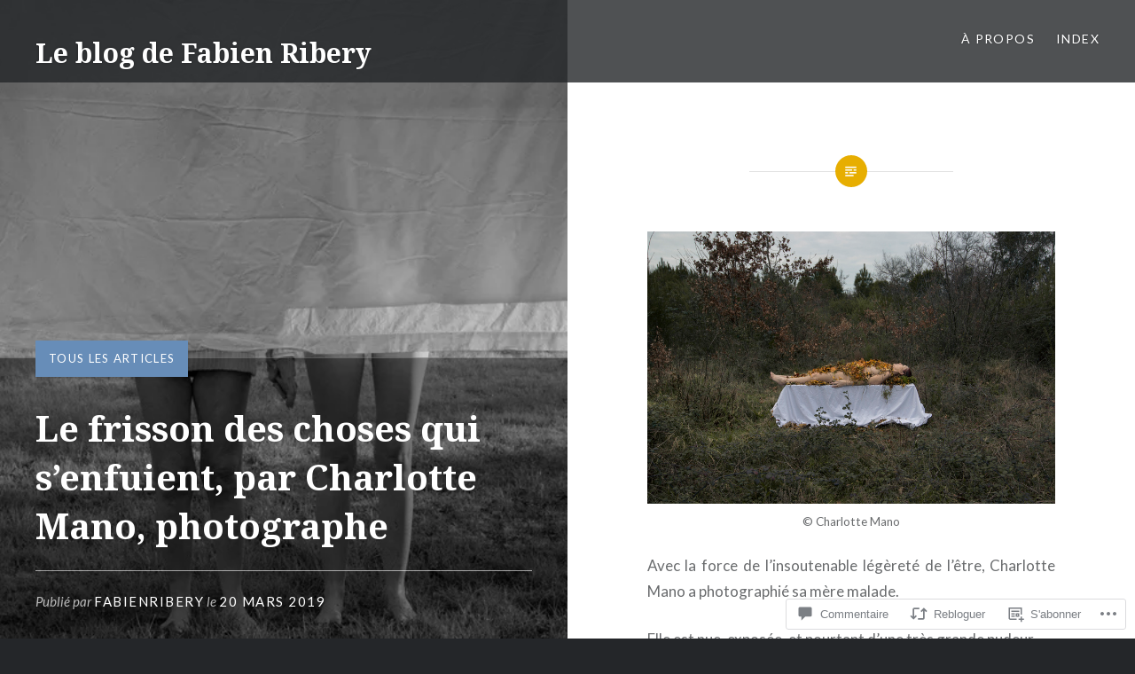

--- FILE ---
content_type: text/html; charset=UTF-8
request_url: https://lintervalle.blog/2019/03/20/le-frisson-des-choses-qui-senfuient-par-charlotte-mano-photographe/comment-page-1/
body_size: 54292
content:
<!DOCTYPE html>
<html lang="fr-FR">
<head>
<meta charset="UTF-8">
<meta name="viewport" content="width=device-width, initial-scale=1">
<link rel="profile" href="http://gmpg.org/xfn/11">
<link rel="pingback" href="https://lintervalle.blog/xmlrpc.php">

<title>Le frisson des choses qui s’enfuient, par Charlotte Mano, photographe &#8211; Le blog de Fabien Ribery</title>
<meta name='robots' content='max-image-preview:large' />

<!-- Async WordPress.com Remote Login -->
<script id="wpcom_remote_login_js">
var wpcom_remote_login_extra_auth = '';
function wpcom_remote_login_remove_dom_node_id( element_id ) {
	var dom_node = document.getElementById( element_id );
	if ( dom_node ) { dom_node.parentNode.removeChild( dom_node ); }
}
function wpcom_remote_login_remove_dom_node_classes( class_name ) {
	var dom_nodes = document.querySelectorAll( '.' + class_name );
	for ( var i = 0; i < dom_nodes.length; i++ ) {
		dom_nodes[ i ].parentNode.removeChild( dom_nodes[ i ] );
	}
}
function wpcom_remote_login_final_cleanup() {
	wpcom_remote_login_remove_dom_node_classes( "wpcom_remote_login_msg" );
	wpcom_remote_login_remove_dom_node_id( "wpcom_remote_login_key" );
	wpcom_remote_login_remove_dom_node_id( "wpcom_remote_login_validate" );
	wpcom_remote_login_remove_dom_node_id( "wpcom_remote_login_js" );
	wpcom_remote_login_remove_dom_node_id( "wpcom_request_access_iframe" );
	wpcom_remote_login_remove_dom_node_id( "wpcom_request_access_styles" );
}

// Watch for messages back from the remote login
window.addEventListener( "message", function( e ) {
	if ( e.origin === "https://r-login.wordpress.com" ) {
		var data = {};
		try {
			data = JSON.parse( e.data );
		} catch( e ) {
			wpcom_remote_login_final_cleanup();
			return;
		}

		if ( data.msg === 'LOGIN' ) {
			// Clean up the login check iframe
			wpcom_remote_login_remove_dom_node_id( "wpcom_remote_login_key" );

			var id_regex = new RegExp( /^[0-9]+$/ );
			var token_regex = new RegExp( /^.*|.*|.*$/ );
			if (
				token_regex.test( data.token )
				&& id_regex.test( data.wpcomid )
			) {
				// We have everything we need to ask for a login
				var script = document.createElement( "script" );
				script.setAttribute( "id", "wpcom_remote_login_validate" );
				script.src = '/remote-login.php?wpcom_remote_login=validate'
					+ '&wpcomid=' + data.wpcomid
					+ '&token=' + encodeURIComponent( data.token )
					+ '&host=' + window.location.protocol
					+ '//' + window.location.hostname
					+ '&postid=23997'
					+ '&is_singular=1';
				document.body.appendChild( script );
			}

			return;
		}

		// Safari ITP, not logged in, so redirect
		if ( data.msg === 'LOGIN-REDIRECT' ) {
			window.location = 'https://wordpress.com/log-in?redirect_to=' + window.location.href;
			return;
		}

		// Safari ITP, storage access failed, remove the request
		if ( data.msg === 'LOGIN-REMOVE' ) {
			var css_zap = 'html { -webkit-transition: margin-top 1s; transition: margin-top 1s; } /* 9001 */ html { margin-top: 0 !important; } * html body { margin-top: 0 !important; } @media screen and ( max-width: 782px ) { html { margin-top: 0 !important; } * html body { margin-top: 0 !important; } }';
			var style_zap = document.createElement( 'style' );
			style_zap.type = 'text/css';
			style_zap.appendChild( document.createTextNode( css_zap ) );
			document.body.appendChild( style_zap );

			var e = document.getElementById( 'wpcom_request_access_iframe' );
			e.parentNode.removeChild( e );

			document.cookie = 'wordpress_com_login_access=denied; path=/; max-age=31536000';

			return;
		}

		// Safari ITP
		if ( data.msg === 'REQUEST_ACCESS' ) {
			console.log( 'request access: safari' );

			// Check ITP iframe enable/disable knob
			if ( wpcom_remote_login_extra_auth !== 'safari_itp_iframe' ) {
				return;
			}

			// If we are in a "private window" there is no ITP.
			var private_window = false;
			try {
				var opendb = window.openDatabase( null, null, null, null );
			} catch( e ) {
				private_window = true;
			}

			if ( private_window ) {
				console.log( 'private window' );
				return;
			}

			var iframe = document.createElement( 'iframe' );
			iframe.id = 'wpcom_request_access_iframe';
			iframe.setAttribute( 'scrolling', 'no' );
			iframe.setAttribute( 'sandbox', 'allow-storage-access-by-user-activation allow-scripts allow-same-origin allow-top-navigation-by-user-activation' );
			iframe.src = 'https://r-login.wordpress.com/remote-login.php?wpcom_remote_login=request_access&origin=' + encodeURIComponent( data.origin ) + '&wpcomid=' + encodeURIComponent( data.wpcomid );

			var css = 'html { -webkit-transition: margin-top 1s; transition: margin-top 1s; } /* 9001 */ html { margin-top: 46px !important; } * html body { margin-top: 46px !important; } @media screen and ( max-width: 660px ) { html { margin-top: 71px !important; } * html body { margin-top: 71px !important; } #wpcom_request_access_iframe { display: block; height: 71px !important; } } #wpcom_request_access_iframe { border: 0px; height: 46px; position: fixed; top: 0; left: 0; width: 100%; min-width: 100%; z-index: 99999; background: #23282d; } ';

			var style = document.createElement( 'style' );
			style.type = 'text/css';
			style.id = 'wpcom_request_access_styles';
			style.appendChild( document.createTextNode( css ) );
			document.body.appendChild( style );

			document.body.appendChild( iframe );
		}

		if ( data.msg === 'DONE' ) {
			wpcom_remote_login_final_cleanup();
		}
	}
}, false );

// Inject the remote login iframe after the page has had a chance to load
// more critical resources
window.addEventListener( "DOMContentLoaded", function( e ) {
	var iframe = document.createElement( "iframe" );
	iframe.style.display = "none";
	iframe.setAttribute( "scrolling", "no" );
	iframe.setAttribute( "id", "wpcom_remote_login_key" );
	iframe.src = "https://r-login.wordpress.com/remote-login.php"
		+ "?wpcom_remote_login=key"
		+ "&origin=aHR0cHM6Ly9saW50ZXJ2YWxsZS5ibG9n"
		+ "&wpcomid=110501932"
		+ "&time=" + Math.floor( Date.now() / 1000 );
	document.body.appendChild( iframe );
}, false );
</script>
<link rel='dns-prefetch' href='//s0.wp.com' />
<link rel='dns-prefetch' href='//widgets.wp.com' />
<link rel='dns-prefetch' href='//wordpress.com' />
<link rel='dns-prefetch' href='//fonts-api.wp.com' />
<link rel="alternate" type="application/rss+xml" title="Le blog de Fabien Ribery &raquo; Flux" href="https://lintervalle.blog/feed/" />
<link rel="alternate" type="application/rss+xml" title="Le blog de Fabien Ribery &raquo; Flux des commentaires" href="https://lintervalle.blog/comments/feed/" />
<link rel="alternate" type="application/rss+xml" title="Le blog de Fabien Ribery &raquo; Le frisson des choses qui s’enfuient, par Charlotte Mano, photographe Flux des commentaires" href="https://lintervalle.blog/2019/03/20/le-frisson-des-choses-qui-senfuient-par-charlotte-mano-photographe/feed/" />
	<script type="text/javascript">
		/* <![CDATA[ */
		function addLoadEvent(func) {
			var oldonload = window.onload;
			if (typeof window.onload != 'function') {
				window.onload = func;
			} else {
				window.onload = function () {
					oldonload();
					func();
				}
			}
		}
		/* ]]> */
	</script>
	<link crossorigin='anonymous' rel='stylesheet' id='all-css-0-1' href='/wp-content/mu-plugins/likes/jetpack-likes.css?m=1743883414i&cssminify=yes' type='text/css' media='all' />
<style id='wp-emoji-styles-inline-css'>

	img.wp-smiley, img.emoji {
		display: inline !important;
		border: none !important;
		box-shadow: none !important;
		height: 1em !important;
		width: 1em !important;
		margin: 0 0.07em !important;
		vertical-align: -0.1em !important;
		background: none !important;
		padding: 0 !important;
	}
/*# sourceURL=wp-emoji-styles-inline-css */
</style>
<link crossorigin='anonymous' rel='stylesheet' id='all-css-2-1' href='/wp-content/plugins/gutenberg-core/v22.4.0/build/styles/block-library/style.min.css?m=1768935615i&cssminify=yes' type='text/css' media='all' />
<style id='wp-block-library-inline-css'>
.has-text-align-justify {
	text-align:justify;
}
.has-text-align-justify{text-align:justify;}

/*# sourceURL=wp-block-library-inline-css */
</style><style id='global-styles-inline-css'>
:root{--wp--preset--aspect-ratio--square: 1;--wp--preset--aspect-ratio--4-3: 4/3;--wp--preset--aspect-ratio--3-4: 3/4;--wp--preset--aspect-ratio--3-2: 3/2;--wp--preset--aspect-ratio--2-3: 2/3;--wp--preset--aspect-ratio--16-9: 16/9;--wp--preset--aspect-ratio--9-16: 9/16;--wp--preset--color--black: #000000;--wp--preset--color--cyan-bluish-gray: #abb8c3;--wp--preset--color--white: #ffffff;--wp--preset--color--pale-pink: #f78da7;--wp--preset--color--vivid-red: #cf2e2e;--wp--preset--color--luminous-vivid-orange: #ff6900;--wp--preset--color--luminous-vivid-amber: #fcb900;--wp--preset--color--light-green-cyan: #7bdcb5;--wp--preset--color--vivid-green-cyan: #00d084;--wp--preset--color--pale-cyan-blue: #8ed1fc;--wp--preset--color--vivid-cyan-blue: #0693e3;--wp--preset--color--vivid-purple: #9b51e0;--wp--preset--gradient--vivid-cyan-blue-to-vivid-purple: linear-gradient(135deg,rgb(6,147,227) 0%,rgb(155,81,224) 100%);--wp--preset--gradient--light-green-cyan-to-vivid-green-cyan: linear-gradient(135deg,rgb(122,220,180) 0%,rgb(0,208,130) 100%);--wp--preset--gradient--luminous-vivid-amber-to-luminous-vivid-orange: linear-gradient(135deg,rgb(252,185,0) 0%,rgb(255,105,0) 100%);--wp--preset--gradient--luminous-vivid-orange-to-vivid-red: linear-gradient(135deg,rgb(255,105,0) 0%,rgb(207,46,46) 100%);--wp--preset--gradient--very-light-gray-to-cyan-bluish-gray: linear-gradient(135deg,rgb(238,238,238) 0%,rgb(169,184,195) 100%);--wp--preset--gradient--cool-to-warm-spectrum: linear-gradient(135deg,rgb(74,234,220) 0%,rgb(151,120,209) 20%,rgb(207,42,186) 40%,rgb(238,44,130) 60%,rgb(251,105,98) 80%,rgb(254,248,76) 100%);--wp--preset--gradient--blush-light-purple: linear-gradient(135deg,rgb(255,206,236) 0%,rgb(152,150,240) 100%);--wp--preset--gradient--blush-bordeaux: linear-gradient(135deg,rgb(254,205,165) 0%,rgb(254,45,45) 50%,rgb(107,0,62) 100%);--wp--preset--gradient--luminous-dusk: linear-gradient(135deg,rgb(255,203,112) 0%,rgb(199,81,192) 50%,rgb(65,88,208) 100%);--wp--preset--gradient--pale-ocean: linear-gradient(135deg,rgb(255,245,203) 0%,rgb(182,227,212) 50%,rgb(51,167,181) 100%);--wp--preset--gradient--electric-grass: linear-gradient(135deg,rgb(202,248,128) 0%,rgb(113,206,126) 100%);--wp--preset--gradient--midnight: linear-gradient(135deg,rgb(2,3,129) 0%,rgb(40,116,252) 100%);--wp--preset--font-size--small: 13px;--wp--preset--font-size--medium: 20px;--wp--preset--font-size--large: 36px;--wp--preset--font-size--x-large: 42px;--wp--preset--font-family--albert-sans: 'Albert Sans', sans-serif;--wp--preset--font-family--alegreya: Alegreya, serif;--wp--preset--font-family--arvo: Arvo, serif;--wp--preset--font-family--bodoni-moda: 'Bodoni Moda', serif;--wp--preset--font-family--bricolage-grotesque: 'Bricolage Grotesque', sans-serif;--wp--preset--font-family--cabin: Cabin, sans-serif;--wp--preset--font-family--chivo: Chivo, sans-serif;--wp--preset--font-family--commissioner: Commissioner, sans-serif;--wp--preset--font-family--cormorant: Cormorant, serif;--wp--preset--font-family--courier-prime: 'Courier Prime', monospace;--wp--preset--font-family--crimson-pro: 'Crimson Pro', serif;--wp--preset--font-family--dm-mono: 'DM Mono', monospace;--wp--preset--font-family--dm-sans: 'DM Sans', sans-serif;--wp--preset--font-family--dm-serif-display: 'DM Serif Display', serif;--wp--preset--font-family--domine: Domine, serif;--wp--preset--font-family--eb-garamond: 'EB Garamond', serif;--wp--preset--font-family--epilogue: Epilogue, sans-serif;--wp--preset--font-family--fahkwang: Fahkwang, sans-serif;--wp--preset--font-family--figtree: Figtree, sans-serif;--wp--preset--font-family--fira-sans: 'Fira Sans', sans-serif;--wp--preset--font-family--fjalla-one: 'Fjalla One', sans-serif;--wp--preset--font-family--fraunces: Fraunces, serif;--wp--preset--font-family--gabarito: Gabarito, system-ui;--wp--preset--font-family--ibm-plex-mono: 'IBM Plex Mono', monospace;--wp--preset--font-family--ibm-plex-sans: 'IBM Plex Sans', sans-serif;--wp--preset--font-family--ibarra-real-nova: 'Ibarra Real Nova', serif;--wp--preset--font-family--instrument-serif: 'Instrument Serif', serif;--wp--preset--font-family--inter: Inter, sans-serif;--wp--preset--font-family--josefin-sans: 'Josefin Sans', sans-serif;--wp--preset--font-family--jost: Jost, sans-serif;--wp--preset--font-family--libre-baskerville: 'Libre Baskerville', serif;--wp--preset--font-family--libre-franklin: 'Libre Franklin', sans-serif;--wp--preset--font-family--literata: Literata, serif;--wp--preset--font-family--lora: Lora, serif;--wp--preset--font-family--merriweather: Merriweather, serif;--wp--preset--font-family--montserrat: Montserrat, sans-serif;--wp--preset--font-family--newsreader: Newsreader, serif;--wp--preset--font-family--noto-sans-mono: 'Noto Sans Mono', sans-serif;--wp--preset--font-family--nunito: Nunito, sans-serif;--wp--preset--font-family--open-sans: 'Open Sans', sans-serif;--wp--preset--font-family--overpass: Overpass, sans-serif;--wp--preset--font-family--pt-serif: 'PT Serif', serif;--wp--preset--font-family--petrona: Petrona, serif;--wp--preset--font-family--piazzolla: Piazzolla, serif;--wp--preset--font-family--playfair-display: 'Playfair Display', serif;--wp--preset--font-family--plus-jakarta-sans: 'Plus Jakarta Sans', sans-serif;--wp--preset--font-family--poppins: Poppins, sans-serif;--wp--preset--font-family--raleway: Raleway, sans-serif;--wp--preset--font-family--roboto: Roboto, sans-serif;--wp--preset--font-family--roboto-slab: 'Roboto Slab', serif;--wp--preset--font-family--rubik: Rubik, sans-serif;--wp--preset--font-family--rufina: Rufina, serif;--wp--preset--font-family--sora: Sora, sans-serif;--wp--preset--font-family--source-sans-3: 'Source Sans 3', sans-serif;--wp--preset--font-family--source-serif-4: 'Source Serif 4', serif;--wp--preset--font-family--space-mono: 'Space Mono', monospace;--wp--preset--font-family--syne: Syne, sans-serif;--wp--preset--font-family--texturina: Texturina, serif;--wp--preset--font-family--urbanist: Urbanist, sans-serif;--wp--preset--font-family--work-sans: 'Work Sans', sans-serif;--wp--preset--spacing--20: 0.44rem;--wp--preset--spacing--30: 0.67rem;--wp--preset--spacing--40: 1rem;--wp--preset--spacing--50: 1.5rem;--wp--preset--spacing--60: 2.25rem;--wp--preset--spacing--70: 3.38rem;--wp--preset--spacing--80: 5.06rem;--wp--preset--shadow--natural: 6px 6px 9px rgba(0, 0, 0, 0.2);--wp--preset--shadow--deep: 12px 12px 50px rgba(0, 0, 0, 0.4);--wp--preset--shadow--sharp: 6px 6px 0px rgba(0, 0, 0, 0.2);--wp--preset--shadow--outlined: 6px 6px 0px -3px rgb(255, 255, 255), 6px 6px rgb(0, 0, 0);--wp--preset--shadow--crisp: 6px 6px 0px rgb(0, 0, 0);}:where(body) { margin: 0; }:where(.is-layout-flex){gap: 0.5em;}:where(.is-layout-grid){gap: 0.5em;}body .is-layout-flex{display: flex;}.is-layout-flex{flex-wrap: wrap;align-items: center;}.is-layout-flex > :is(*, div){margin: 0;}body .is-layout-grid{display: grid;}.is-layout-grid > :is(*, div){margin: 0;}body{padding-top: 0px;padding-right: 0px;padding-bottom: 0px;padding-left: 0px;}:root :where(.wp-element-button, .wp-block-button__link){background-color: #32373c;border-width: 0;color: #fff;font-family: inherit;font-size: inherit;font-style: inherit;font-weight: inherit;letter-spacing: inherit;line-height: inherit;padding-top: calc(0.667em + 2px);padding-right: calc(1.333em + 2px);padding-bottom: calc(0.667em + 2px);padding-left: calc(1.333em + 2px);text-decoration: none;text-transform: inherit;}.has-black-color{color: var(--wp--preset--color--black) !important;}.has-cyan-bluish-gray-color{color: var(--wp--preset--color--cyan-bluish-gray) !important;}.has-white-color{color: var(--wp--preset--color--white) !important;}.has-pale-pink-color{color: var(--wp--preset--color--pale-pink) !important;}.has-vivid-red-color{color: var(--wp--preset--color--vivid-red) !important;}.has-luminous-vivid-orange-color{color: var(--wp--preset--color--luminous-vivid-orange) !important;}.has-luminous-vivid-amber-color{color: var(--wp--preset--color--luminous-vivid-amber) !important;}.has-light-green-cyan-color{color: var(--wp--preset--color--light-green-cyan) !important;}.has-vivid-green-cyan-color{color: var(--wp--preset--color--vivid-green-cyan) !important;}.has-pale-cyan-blue-color{color: var(--wp--preset--color--pale-cyan-blue) !important;}.has-vivid-cyan-blue-color{color: var(--wp--preset--color--vivid-cyan-blue) !important;}.has-vivid-purple-color{color: var(--wp--preset--color--vivid-purple) !important;}.has-black-background-color{background-color: var(--wp--preset--color--black) !important;}.has-cyan-bluish-gray-background-color{background-color: var(--wp--preset--color--cyan-bluish-gray) !important;}.has-white-background-color{background-color: var(--wp--preset--color--white) !important;}.has-pale-pink-background-color{background-color: var(--wp--preset--color--pale-pink) !important;}.has-vivid-red-background-color{background-color: var(--wp--preset--color--vivid-red) !important;}.has-luminous-vivid-orange-background-color{background-color: var(--wp--preset--color--luminous-vivid-orange) !important;}.has-luminous-vivid-amber-background-color{background-color: var(--wp--preset--color--luminous-vivid-amber) !important;}.has-light-green-cyan-background-color{background-color: var(--wp--preset--color--light-green-cyan) !important;}.has-vivid-green-cyan-background-color{background-color: var(--wp--preset--color--vivid-green-cyan) !important;}.has-pale-cyan-blue-background-color{background-color: var(--wp--preset--color--pale-cyan-blue) !important;}.has-vivid-cyan-blue-background-color{background-color: var(--wp--preset--color--vivid-cyan-blue) !important;}.has-vivid-purple-background-color{background-color: var(--wp--preset--color--vivid-purple) !important;}.has-black-border-color{border-color: var(--wp--preset--color--black) !important;}.has-cyan-bluish-gray-border-color{border-color: var(--wp--preset--color--cyan-bluish-gray) !important;}.has-white-border-color{border-color: var(--wp--preset--color--white) !important;}.has-pale-pink-border-color{border-color: var(--wp--preset--color--pale-pink) !important;}.has-vivid-red-border-color{border-color: var(--wp--preset--color--vivid-red) !important;}.has-luminous-vivid-orange-border-color{border-color: var(--wp--preset--color--luminous-vivid-orange) !important;}.has-luminous-vivid-amber-border-color{border-color: var(--wp--preset--color--luminous-vivid-amber) !important;}.has-light-green-cyan-border-color{border-color: var(--wp--preset--color--light-green-cyan) !important;}.has-vivid-green-cyan-border-color{border-color: var(--wp--preset--color--vivid-green-cyan) !important;}.has-pale-cyan-blue-border-color{border-color: var(--wp--preset--color--pale-cyan-blue) !important;}.has-vivid-cyan-blue-border-color{border-color: var(--wp--preset--color--vivid-cyan-blue) !important;}.has-vivid-purple-border-color{border-color: var(--wp--preset--color--vivid-purple) !important;}.has-vivid-cyan-blue-to-vivid-purple-gradient-background{background: var(--wp--preset--gradient--vivid-cyan-blue-to-vivid-purple) !important;}.has-light-green-cyan-to-vivid-green-cyan-gradient-background{background: var(--wp--preset--gradient--light-green-cyan-to-vivid-green-cyan) !important;}.has-luminous-vivid-amber-to-luminous-vivid-orange-gradient-background{background: var(--wp--preset--gradient--luminous-vivid-amber-to-luminous-vivid-orange) !important;}.has-luminous-vivid-orange-to-vivid-red-gradient-background{background: var(--wp--preset--gradient--luminous-vivid-orange-to-vivid-red) !important;}.has-very-light-gray-to-cyan-bluish-gray-gradient-background{background: var(--wp--preset--gradient--very-light-gray-to-cyan-bluish-gray) !important;}.has-cool-to-warm-spectrum-gradient-background{background: var(--wp--preset--gradient--cool-to-warm-spectrum) !important;}.has-blush-light-purple-gradient-background{background: var(--wp--preset--gradient--blush-light-purple) !important;}.has-blush-bordeaux-gradient-background{background: var(--wp--preset--gradient--blush-bordeaux) !important;}.has-luminous-dusk-gradient-background{background: var(--wp--preset--gradient--luminous-dusk) !important;}.has-pale-ocean-gradient-background{background: var(--wp--preset--gradient--pale-ocean) !important;}.has-electric-grass-gradient-background{background: var(--wp--preset--gradient--electric-grass) !important;}.has-midnight-gradient-background{background: var(--wp--preset--gradient--midnight) !important;}.has-small-font-size{font-size: var(--wp--preset--font-size--small) !important;}.has-medium-font-size{font-size: var(--wp--preset--font-size--medium) !important;}.has-large-font-size{font-size: var(--wp--preset--font-size--large) !important;}.has-x-large-font-size{font-size: var(--wp--preset--font-size--x-large) !important;}.has-albert-sans-font-family{font-family: var(--wp--preset--font-family--albert-sans) !important;}.has-alegreya-font-family{font-family: var(--wp--preset--font-family--alegreya) !important;}.has-arvo-font-family{font-family: var(--wp--preset--font-family--arvo) !important;}.has-bodoni-moda-font-family{font-family: var(--wp--preset--font-family--bodoni-moda) !important;}.has-bricolage-grotesque-font-family{font-family: var(--wp--preset--font-family--bricolage-grotesque) !important;}.has-cabin-font-family{font-family: var(--wp--preset--font-family--cabin) !important;}.has-chivo-font-family{font-family: var(--wp--preset--font-family--chivo) !important;}.has-commissioner-font-family{font-family: var(--wp--preset--font-family--commissioner) !important;}.has-cormorant-font-family{font-family: var(--wp--preset--font-family--cormorant) !important;}.has-courier-prime-font-family{font-family: var(--wp--preset--font-family--courier-prime) !important;}.has-crimson-pro-font-family{font-family: var(--wp--preset--font-family--crimson-pro) !important;}.has-dm-mono-font-family{font-family: var(--wp--preset--font-family--dm-mono) !important;}.has-dm-sans-font-family{font-family: var(--wp--preset--font-family--dm-sans) !important;}.has-dm-serif-display-font-family{font-family: var(--wp--preset--font-family--dm-serif-display) !important;}.has-domine-font-family{font-family: var(--wp--preset--font-family--domine) !important;}.has-eb-garamond-font-family{font-family: var(--wp--preset--font-family--eb-garamond) !important;}.has-epilogue-font-family{font-family: var(--wp--preset--font-family--epilogue) !important;}.has-fahkwang-font-family{font-family: var(--wp--preset--font-family--fahkwang) !important;}.has-figtree-font-family{font-family: var(--wp--preset--font-family--figtree) !important;}.has-fira-sans-font-family{font-family: var(--wp--preset--font-family--fira-sans) !important;}.has-fjalla-one-font-family{font-family: var(--wp--preset--font-family--fjalla-one) !important;}.has-fraunces-font-family{font-family: var(--wp--preset--font-family--fraunces) !important;}.has-gabarito-font-family{font-family: var(--wp--preset--font-family--gabarito) !important;}.has-ibm-plex-mono-font-family{font-family: var(--wp--preset--font-family--ibm-plex-mono) !important;}.has-ibm-plex-sans-font-family{font-family: var(--wp--preset--font-family--ibm-plex-sans) !important;}.has-ibarra-real-nova-font-family{font-family: var(--wp--preset--font-family--ibarra-real-nova) !important;}.has-instrument-serif-font-family{font-family: var(--wp--preset--font-family--instrument-serif) !important;}.has-inter-font-family{font-family: var(--wp--preset--font-family--inter) !important;}.has-josefin-sans-font-family{font-family: var(--wp--preset--font-family--josefin-sans) !important;}.has-jost-font-family{font-family: var(--wp--preset--font-family--jost) !important;}.has-libre-baskerville-font-family{font-family: var(--wp--preset--font-family--libre-baskerville) !important;}.has-libre-franklin-font-family{font-family: var(--wp--preset--font-family--libre-franklin) !important;}.has-literata-font-family{font-family: var(--wp--preset--font-family--literata) !important;}.has-lora-font-family{font-family: var(--wp--preset--font-family--lora) !important;}.has-merriweather-font-family{font-family: var(--wp--preset--font-family--merriweather) !important;}.has-montserrat-font-family{font-family: var(--wp--preset--font-family--montserrat) !important;}.has-newsreader-font-family{font-family: var(--wp--preset--font-family--newsreader) !important;}.has-noto-sans-mono-font-family{font-family: var(--wp--preset--font-family--noto-sans-mono) !important;}.has-nunito-font-family{font-family: var(--wp--preset--font-family--nunito) !important;}.has-open-sans-font-family{font-family: var(--wp--preset--font-family--open-sans) !important;}.has-overpass-font-family{font-family: var(--wp--preset--font-family--overpass) !important;}.has-pt-serif-font-family{font-family: var(--wp--preset--font-family--pt-serif) !important;}.has-petrona-font-family{font-family: var(--wp--preset--font-family--petrona) !important;}.has-piazzolla-font-family{font-family: var(--wp--preset--font-family--piazzolla) !important;}.has-playfair-display-font-family{font-family: var(--wp--preset--font-family--playfair-display) !important;}.has-plus-jakarta-sans-font-family{font-family: var(--wp--preset--font-family--plus-jakarta-sans) !important;}.has-poppins-font-family{font-family: var(--wp--preset--font-family--poppins) !important;}.has-raleway-font-family{font-family: var(--wp--preset--font-family--raleway) !important;}.has-roboto-font-family{font-family: var(--wp--preset--font-family--roboto) !important;}.has-roboto-slab-font-family{font-family: var(--wp--preset--font-family--roboto-slab) !important;}.has-rubik-font-family{font-family: var(--wp--preset--font-family--rubik) !important;}.has-rufina-font-family{font-family: var(--wp--preset--font-family--rufina) !important;}.has-sora-font-family{font-family: var(--wp--preset--font-family--sora) !important;}.has-source-sans-3-font-family{font-family: var(--wp--preset--font-family--source-sans-3) !important;}.has-source-serif-4-font-family{font-family: var(--wp--preset--font-family--source-serif-4) !important;}.has-space-mono-font-family{font-family: var(--wp--preset--font-family--space-mono) !important;}.has-syne-font-family{font-family: var(--wp--preset--font-family--syne) !important;}.has-texturina-font-family{font-family: var(--wp--preset--font-family--texturina) !important;}.has-urbanist-font-family{font-family: var(--wp--preset--font-family--urbanist) !important;}.has-work-sans-font-family{font-family: var(--wp--preset--font-family--work-sans) !important;}
/*# sourceURL=global-styles-inline-css */
</style>

<style id='classic-theme-styles-inline-css'>
.wp-block-button__link{background-color:#32373c;border-radius:9999px;box-shadow:none;color:#fff;font-size:1.125em;padding:calc(.667em + 2px) calc(1.333em + 2px);text-decoration:none}.wp-block-file__button{background:#32373c;color:#fff}.wp-block-accordion-heading{margin:0}.wp-block-accordion-heading__toggle{background-color:inherit!important;color:inherit!important}.wp-block-accordion-heading__toggle:not(:focus-visible){outline:none}.wp-block-accordion-heading__toggle:focus,.wp-block-accordion-heading__toggle:hover{background-color:inherit!important;border:none;box-shadow:none;color:inherit;padding:var(--wp--preset--spacing--20,1em) 0;text-decoration:none}.wp-block-accordion-heading__toggle:focus-visible{outline:auto;outline-offset:0}
/*# sourceURL=/wp-content/plugins/gutenberg-core/v22.4.0/build/styles/block-library/classic.min.css */
</style>
<link crossorigin='anonymous' rel='stylesheet' id='all-css-4-1' href='/_static/??-eJx9jksOwjAMRC9EsEAtnwXiKCgfC1LqJIqd9vq4qtgAYmPJM/PsgbkYn5NgEqBmytjuMTH4XFF1KlZAE4QhWhyRNLb1zBv4jc1FGeNcqchsdFJsZOShIP/jBpRi/dOotJ5YDeCW3t5twhRyBdskkxWJ/osCrh5ci2OACavTzyoulflzX7pc6bI7Hk777tx1/fACNXxjkA==&cssminify=yes' type='text/css' media='all' />
<link rel='stylesheet' id='verbum-gutenberg-css-css' href='https://widgets.wp.com/verbum-block-editor/block-editor.css?ver=1738686361' media='all' />
<link crossorigin='anonymous' rel='stylesheet' id='all-css-6-1' href='/_static/??-eJxtjNsKgCAQRH8oW7pKD9GnRMgiW7lKKv1+htFD9DZzhjlwOqEsB+QAJgq3R03sQVljEhI7bZia/5AykQII2AZKb/+GPPw7VwxuUdvTwUeGmViBRsYja37j7ZzMWMmuqeXQt916AXLIQ2I=&cssminify=yes' type='text/css' media='all' />
<link rel='stylesheet' id='dyad-fonts-css' href='https://fonts-api.wp.com/css?family=Lato%3A400%2C400italic%2C700%2C700italic%7CNoto+Serif%3A400%2C400italic%2C700%2C700italic&#038;subset=latin%2Clatin-ext' media='all' />
<link crossorigin='anonymous' rel='stylesheet' id='all-css-8-1' href='/_static/??-eJx9y90KwjAMhuEbsgaR/ZyI19JlsVbSpCwtY3e/jZ0ows6+F54P5uxQpZAUKG9KZJDrAOPiR7CyMF3R7AInKgoe0s0ZNf35VF3mGqIYTDSwhm0G2NRXnp0CqWNFX6LKT7gX+zjt12d63Lq2a5vm3vefFeC6Tek=&cssminify=yes' type='text/css' media='all' />
<style id='jetpack-global-styles-frontend-style-inline-css'>
:root { --font-headings: unset; --font-base: unset; --font-headings-default: -apple-system,BlinkMacSystemFont,"Segoe UI",Roboto,Oxygen-Sans,Ubuntu,Cantarell,"Helvetica Neue",sans-serif; --font-base-default: -apple-system,BlinkMacSystemFont,"Segoe UI",Roboto,Oxygen-Sans,Ubuntu,Cantarell,"Helvetica Neue",sans-serif;}
/*# sourceURL=jetpack-global-styles-frontend-style-inline-css */
</style>
<link crossorigin='anonymous' rel='stylesheet' id='all-css-10-1' href='/_static/??-eJyNjcsKAjEMRX/IGtQZBxfip0hMS9sxTYppGfx7H7gRN+7ugcs5sFRHKi1Ig9Jd5R6zGMyhVaTrh8G6QFHfORhYwlvw6P39PbPENZmt4G/ROQuBKWVkxxrVvuBH1lIoz2waILJekF+HUzlupnG3nQ77YZwfuRJIaQ==&cssminify=yes' type='text/css' media='all' />
<script type="text/javascript" id="wpcom-actionbar-placeholder-js-extra">
/* <![CDATA[ */
var actionbardata = {"siteID":"110501932","postID":"23997","siteURL":"https://lintervalle.blog","xhrURL":"https://lintervalle.blog/wp-admin/admin-ajax.php","nonce":"0c03c43c55","isLoggedIn":"","statusMessage":"","subsEmailDefault":"instantly","proxyScriptUrl":"https://s0.wp.com/wp-content/js/wpcom-proxy-request.js?m=1513050504i&amp;ver=20211021","shortlink":"https://wp.me/p7tEBe-6f3","i18n":{"followedText":"Les nouvelles publications de ce site appara\u00eetront d\u00e9sormais dans votre \u003Ca href=\"https://wordpress.com/reader\"\u003ELecteur\u003C/a\u003E","foldBar":"R\u00e9duire cette barre","unfoldBar":"Agrandir cette barre","shortLinkCopied":"Lien court copi\u00e9 dans le presse-papier"}};
//# sourceURL=wpcom-actionbar-placeholder-js-extra
/* ]]> */
</script>
<script type="text/javascript" id="jetpack-mu-wpcom-settings-js-before">
/* <![CDATA[ */
var JETPACK_MU_WPCOM_SETTINGS = {"assetsUrl":"https://s0.wp.com/wp-content/mu-plugins/jetpack-mu-wpcom-plugin/sun/jetpack_vendor/automattic/jetpack-mu-wpcom/src/build/"};
//# sourceURL=jetpack-mu-wpcom-settings-js-before
/* ]]> */
</script>
<script crossorigin='anonymous' type='text/javascript'  src='/_static/??-eJzTLy/QTc7PK0nNK9HPKtYvyinRLSjKr6jUyyrW0QfKZeYl55SmpBaDJLMKS1OLKqGUXm5mHkFFurmZ6UWJJalQxfa5tobmRgamxgZmFpZZACbyLJI='></script>
<script type="text/javascript" id="rlt-proxy-js-after">
/* <![CDATA[ */
	rltInitialize( {"token":null,"iframeOrigins":["https:\/\/widgets.wp.com"]} );
//# sourceURL=rlt-proxy-js-after
/* ]]> */
</script>
<link rel="EditURI" type="application/rsd+xml" title="RSD" href="https://fabienribery.wordpress.com/xmlrpc.php?rsd" />
<meta name="generator" content="WordPress.com" />
<link rel="canonical" href="https://lintervalle.blog/2019/03/20/le-frisson-des-choses-qui-senfuient-par-charlotte-mano-photographe/comment-page-1/#comments" />
<link rel='shortlink' href='https://wp.me/p7tEBe-6f3' />
<link rel="alternate" type="application/json+oembed" href="https://public-api.wordpress.com/oembed/?format=json&amp;url=https%3A%2F%2Flintervalle.blog%2F2019%2F03%2F20%2Fle-frisson-des-choses-qui-senfuient-par-charlotte-mano-photographe%2F&amp;for=wpcom-auto-discovery" /><link rel="alternate" type="application/xml+oembed" href="https://public-api.wordpress.com/oembed/?format=xml&amp;url=https%3A%2F%2Flintervalle.blog%2F2019%2F03%2F20%2Fle-frisson-des-choses-qui-senfuient-par-charlotte-mano-photographe%2F&amp;for=wpcom-auto-discovery" />
<!-- Jetpack Open Graph Tags -->
<meta property="og:type" content="article" />
<meta property="og:title" content="Le frisson des choses qui s’enfuient, par Charlotte Mano, photographe" />
<meta property="og:url" content="https://lintervalle.blog/2019/03/20/le-frisson-des-choses-qui-senfuient-par-charlotte-mano-photographe/" />
<meta property="og:description" content="Avec la force de l’insoutenable légèreté de l’être, Charlotte Mano a photographié sa mère malade. Elle est nue, exposée, et pourtant d’une très grande pudeur. La complexité du rapport mère-fille de…" />
<meta property="article:published_time" content="2019-03-20T06:22:05+00:00" />
<meta property="article:modified_time" content="2019-03-20T06:50:07+00:00" />
<meta property="og:site_name" content="Le blog de Fabien Ribery" />
<meta property="og:image" content="https://lintervalle.blog/wp-content/uploads/2019/03/mano_thankumum_03.jpg" />
<meta property="og:image:width" content="825" />
<meta property="og:image:height" content="550" />
<meta property="og:image:alt" content="" />
<meta property="og:locale" content="fr_FR" />
<meta property="article:publisher" content="https://www.facebook.com/WordPresscom" />
<meta name="twitter:text:title" content="Le frisson des choses qui s’enfuient, par Charlotte Mano, photographe" />
<meta name="twitter:image" content="https://lintervalle.blog/wp-content/uploads/2019/03/mano_thankumum_03.jpg?w=640" />
<meta name="twitter:card" content="summary_large_image" />

<!-- End Jetpack Open Graph Tags -->
<link rel="shortcut icon" type="image/x-icon" href="https://s0.wp.com/i/favicon.ico?m=1713425267i" sizes="16x16 24x24 32x32 48x48" />
<link rel="icon" type="image/x-icon" href="https://s0.wp.com/i/favicon.ico?m=1713425267i" sizes="16x16 24x24 32x32 48x48" />
<link rel="apple-touch-icon" href="https://s0.wp.com/i/webclip.png?m=1713868326i" />
<link rel="search" type="application/opensearchdescription+xml" href="https://lintervalle.blog/osd.xml" title="Le blog de Fabien Ribery" />
<link rel="search" type="application/opensearchdescription+xml" href="https://s1.wp.com/opensearch.xml" title="WordPress.com" />
<style type="text/css">.recentcomments a{display:inline !important;padding:0 !important;margin:0 !important;}</style>		<style type="text/css">
			.recentcomments a {
				display: inline !important;
				padding: 0 !important;
				margin: 0 !important;
			}

			table.recentcommentsavatartop img.avatar, table.recentcommentsavatarend img.avatar {
				border: 0px;
				margin: 0;
			}

			table.recentcommentsavatartop a, table.recentcommentsavatarend a {
				border: 0px !important;
				background-color: transparent !important;
			}

			td.recentcommentsavatarend, td.recentcommentsavatartop {
				padding: 0px 0px 1px 0px;
				margin: 0px;
			}

			td.recentcommentstextend {
				border: none !important;
				padding: 0px 0px 2px 10px;
			}

			.rtl td.recentcommentstextend {
				padding: 0px 10px 2px 0px;
			}

			td.recentcommentstexttop {
				border: none;
				padding: 0px 0px 0px 10px;
			}

			.rtl td.recentcommentstexttop {
				padding: 0px 10px 0px 0px;
			}
		</style>
		<meta name="description" content="Avec la force de l’insoutenable légèreté de l’être, Charlotte Mano a photographié sa mère malade. Elle est nue, exposée, et pourtant d’une très grande pudeur. La complexité du rapport mère-fille devient dans Thank you Mum une bouleversante complicité de femmes se portant mutuellement attention. Il y a ici du soin et de l’audace, des protocoles&hellip;" />
<link crossorigin='anonymous' rel='stylesheet' id='all-css-0-3' href='/_static/??-eJyNjM0KgzAQBl9I/ag/lR6KjyK6LhJNNsHN4uuXQuvZ4wzD4EwlRcksGcHK5G11otg4p4n2H0NNMDohzD7SrtDTJT4qUi1wexDiYp4VNB3RlP3V/MX3N4T3o++aun892277AK5vOq4=&cssminify=yes' type='text/css' media='all' />
</head>

<body class="wp-singular post-template-default single single-post postid-23997 single-format-standard wp-theme-pubdyad customizer-styles-applied is-singular has-post-thumbnail no-js jetpack-reblog-enabled">
<div id="page" class="hfeed site">
	<a class="skip-link screen-reader-text" href="#content">Accéder au contenu principal</a>

	<header id="masthead" class="site-header" role="banner">
		<div class="site-branding">
			<a href="https://lintervalle.blog/" class="site-logo-link" rel="home" itemprop="url"></a>			<h1 class="site-title">
				<a href="https://lintervalle.blog/" rel="home">
					Le blog de Fabien Ribery				</a>
			</h1>
			<p class="site-description">L&#039;INTERVALLE</p>
		</div><!-- .site-branding -->

		<nav id="site-navigation" class="main-navigation" role="navigation">
			<button class="menu-toggle" aria-controls="primary-menu" aria-expanded="false">Menu</button>
			<div id="primary-menu" class="menu"><ul>
<li class="page_item page-item-1"><a href="https://lintervalle.blog/a-propos/">À propos</a></li>
<li class="page_item page-item-70647"><a href="https://lintervalle.blog/glossaire/">Index</a></li>
</ul></div>
		</nav>

	</header><!-- #masthead -->

	<div class="site-inner">

		
		<div id="content" class="site-content">

	<main id="primary" class="content-area" role="main">

		
			
<article id="post-23997" class="post-23997 post type-post status-publish format-standard has-post-thumbnail hentry category-tous-les-articles tag-alejandro-castellote tag-art tag-artiste tag-baudelaire tag-champignon tag-chanterelle tag-chateau-deau tag-conjuration tag-exorcisme tag-fille tag-gobelins tag-installation tag-jean-marc-lacabe tag-landes tag-lisbonne tag-maladie tag-mere tag-mort tag-nature tag-nudite tag-parallel-european-platform tag-photographe tag-photographie tag-plasticien tag-plasticienne tag-pudeur tag-sang tag-spectral tag-toulouse tag-video">
			
		<div class="entry-media" style="background-image: url(https://lintervalle.blog/wp-content/uploads/2019/03/mano_thankumum_03.jpg?w=825&#038;h=550&#038;crop=1)">
			<div class="entry-media-thumb" style="background-image: url(https://lintervalle.blog/wp-content/uploads/2019/03/mano_thankumum_03.jpg?w=825&#038;h=550&#038;crop=1); "></div>
		</div><!-- .entry-media -->
	

	<div class="entry-inner">

		<header class="entry-header">
			<div class="entry-meta">
				<span class="cat-links"><a href="https://lintervalle.blog/category/tous-les-articles/" rel="category tag">Tous les articles</a></span>			</div><!-- .entry-meta -->

			<h1 class="entry-title">Le frisson des choses qui s’enfuient, par Charlotte Mano, photographe</h1>
			<div class="entry-posted">
				<div class="posted-info"><span class="byline">Publié par <span class="author vcard"><a class="url fn n" href="https://lintervalle.blog/author/fabienribery/">fabienribery</a></span></span><span class="posted-on"> <span class="date-published-word">le</span> <a href="https://lintervalle.blog/2019/03/20/le-frisson-des-choses-qui-senfuient-par-charlotte-mano-photographe/" rel="bookmark"><time class="entry-date published" datetime="2019-03-20T07:22:05+01:00">20 mars 2019</time><time class="updated" datetime="2019-03-20T07:50:07+01:00">20 mars 2019</time></a></span></div>			</div><!-- .entry-posted -->
		</header><!-- .entry-header -->

		<div class="entry-content">
			<figure data-shortcode="caption" id="attachment_24012" aria-describedby="caption-attachment-24012" style="width: 825px" class="wp-caption alignnone"><img data-attachment-id="24012" data-permalink="https://lintervalle.blog/2019/03/20/le-frisson-des-choses-qui-senfuient-par-charlotte-mano-photographe/thank-you-mum_05/" data-orig-file="https://lintervalle.blog/wp-content/uploads/2019/03/thank-you-mum_05.jpg" data-orig-size="825,550" data-comments-opened="1" data-image-meta="{&quot;aperture&quot;:&quot;4.5&quot;,&quot;credit&quot;:&quot;Charlotte MANO&quot;,&quot;camera&quot;:&quot;Canon EOS 5D Mark III&quot;,&quot;caption&quot;:&quot;&quot;,&quot;created_timestamp&quot;:&quot;1514647711&quot;,&quot;copyright&quot;:&quot;&quot;,&quot;focal_length&quot;:&quot;21&quot;,&quot;iso&quot;:&quot;125&quot;,&quot;shutter_speed&quot;:&quot;0.005&quot;,&quot;title&quot;:&quot;&quot;,&quot;orientation&quot;:&quot;0&quot;}" data-image-title="thank-you-mum_05" data-image-description="" data-image-caption="" data-medium-file="https://lintervalle.blog/wp-content/uploads/2019/03/thank-you-mum_05.jpg?w=300" data-large-file="https://lintervalle.blog/wp-content/uploads/2019/03/thank-you-mum_05.jpg?w=825" class="alignnone size-full wp-image-24012" src="https://lintervalle.blog/wp-content/uploads/2019/03/thank-you-mum_05.jpg?w=1000" alt="thank-you-mum_05"   srcset="https://lintervalle.blog/wp-content/uploads/2019/03/thank-you-mum_05.jpg 825w, https://lintervalle.blog/wp-content/uploads/2019/03/thank-you-mum_05.jpg?w=150&amp;h=100 150w, https://lintervalle.blog/wp-content/uploads/2019/03/thank-you-mum_05.jpg?w=300&amp;h=200 300w, https://lintervalle.blog/wp-content/uploads/2019/03/thank-you-mum_05.jpg?w=768&amp;h=512 768w" sizes="(max-width: 825px) 100vw, 825px" /><figcaption id="caption-attachment-24012" class="wp-caption-text">© Charlotte Mano</figcaption></figure>
<p style="text-align:justify;">Avec la force de l’insoutenable légèreté de l’être, Charlotte Mano a photographié sa mère malade.</p>
<p style="text-align:justify;">Elle est nue, exposée, et pourtant d’une très grande pudeur.</p>
<p style="text-align:justify;">La complexité du rapport mère-fille devient dans <em>Thank you Mum</em> une bouleversante complicité de femmes se portant mutuellement attention.</p>
<p style="text-align:justify;">Il y a ici du soin et de l’audace, des protocoles de mises en scène et de l’inédit dans l’inventivité du lâcher-prise.</p>
<p style="text-align:justify;">La photographie se fait exorcisme, des peurs et des angoisses dues au spectre de la mort, mais aussi réinvention de soi, jeu, déplacement.</p>
<p style="text-align:justify;">Il n’est pas fou de demander à chaque image un miracle. Croire qu’elles n’ont pas de pouvoir serait au contraire pure démence.</p>
<p style="text-align:justify;">Conversation avec une jeune auteure aux propos très francs.</p>
<figure data-shortcode="caption" id="attachment_24011" aria-describedby="caption-attachment-24011" style="width: 825px" class="wp-caption alignnone"><img data-attachment-id="24011" data-permalink="https://lintervalle.blog/2019/03/20/le-frisson-des-choses-qui-senfuient-par-charlotte-mano-photographe/nuherbe/" data-orig-file="https://lintervalle.blog/wp-content/uploads/2019/03/nuherbe.jpg" data-orig-size="825,550" data-comments-opened="1" data-image-meta="{&quot;aperture&quot;:&quot;6.3&quot;,&quot;credit&quot;:&quot;Charlotte MANO&quot;,&quot;camera&quot;:&quot;Canon EOS 5D Mark III&quot;,&quot;caption&quot;:&quot;&quot;,&quot;created_timestamp&quot;:&quot;1528310980&quot;,&quot;copyright&quot;:&quot;&quot;,&quot;focal_length&quot;:&quot;50&quot;,&quot;iso&quot;:&quot;100&quot;,&quot;shutter_speed&quot;:&quot;0.00625&quot;,&quot;title&quot;:&quot;&quot;,&quot;orientation&quot;:&quot;0&quot;}" data-image-title="nuherbe" data-image-description="" data-image-caption="" data-medium-file="https://lintervalle.blog/wp-content/uploads/2019/03/nuherbe.jpg?w=300" data-large-file="https://lintervalle.blog/wp-content/uploads/2019/03/nuherbe.jpg?w=825" class="alignnone size-full wp-image-24011" src="https://lintervalle.blog/wp-content/uploads/2019/03/nuherbe.jpg?w=1000" alt="nuherbe"   srcset="https://lintervalle.blog/wp-content/uploads/2019/03/nuherbe.jpg 825w, https://lintervalle.blog/wp-content/uploads/2019/03/nuherbe.jpg?w=150&amp;h=100 150w, https://lintervalle.blog/wp-content/uploads/2019/03/nuherbe.jpg?w=300&amp;h=200 300w, https://lintervalle.blog/wp-content/uploads/2019/03/nuherbe.jpg?w=768&amp;h=512 768w" sizes="(max-width: 825px) 100vw, 825px" /><figcaption id="caption-attachment-24011" class="wp-caption-text">© Charlotte Mano</figcaption></figure>
<p style="text-align:justify;"><strong>Vous êtes née en 1990. Dans quel univers visuel avez-vous grandi ?</strong></p>
<p style="text-align:justify;">Je suis née et j’ai grandi dans un petit village des Landes, au grand air, c’était la campagne maritime. Toujours dehors entre mer et forêt. Pas de télévision, pas de cinéma avant mes seize ans, quelques cassettes vidéos et beaucoup de livres. Jamais de grands auteurs, plutôt des livres « jeunesse » ou des « polars » empruntés à ma grand-mère. Pas d’images, que du réel : ce que je voyais, je le vivais. J’en garde un très bon souvenir. D’ailleurs, je ne photographie jamais loin de mes racines : photographie et vie sont nécessairement liées dans mon travail.</p>
<figure data-shortcode="caption" id="attachment_24009" aria-describedby="caption-attachment-24009" style="width: 392px" class="wp-caption alignnone"><img data-attachment-id="24009" data-permalink="https://lintervalle.blog/2019/03/20/le-frisson-des-choses-qui-senfuient-par-charlotte-mano-photographe/mano-thank-u-mum-1/" data-orig-file="https://lintervalle.blog/wp-content/uploads/2019/03/mano-thank-u-mum-1.png" data-orig-size="392,550" data-comments-opened="1" data-image-meta="{&quot;aperture&quot;:&quot;0&quot;,&quot;credit&quot;:&quot;&quot;,&quot;camera&quot;:&quot;&quot;,&quot;caption&quot;:&quot;&quot;,&quot;created_timestamp&quot;:&quot;0&quot;,&quot;copyright&quot;:&quot;&quot;,&quot;focal_length&quot;:&quot;0&quot;,&quot;iso&quot;:&quot;0&quot;,&quot;shutter_speed&quot;:&quot;0&quot;,&quot;title&quot;:&quot;&quot;,&quot;orientation&quot;:&quot;0&quot;}" data-image-title="mano-thank-u-mum-1" data-image-description="" data-image-caption="" data-medium-file="https://lintervalle.blog/wp-content/uploads/2019/03/mano-thank-u-mum-1.png?w=214" data-large-file="https://lintervalle.blog/wp-content/uploads/2019/03/mano-thank-u-mum-1.png?w=392" class="alignnone size-full wp-image-24009" src="https://lintervalle.blog/wp-content/uploads/2019/03/mano-thank-u-mum-1.png?w=1000" alt="mano-thank-u-mum-1"   srcset="https://lintervalle.blog/wp-content/uploads/2019/03/mano-thank-u-mum-1.png 392w, https://lintervalle.blog/wp-content/uploads/2019/03/mano-thank-u-mum-1.png?w=107&amp;h=150 107w, https://lintervalle.blog/wp-content/uploads/2019/03/mano-thank-u-mum-1.png?w=214&amp;h=300 214w" sizes="(max-width: 392px) 100vw, 392px" /><figcaption id="caption-attachment-24009" class="wp-caption-text">© Charlotte Mano</figcaption></figure>
<p style="text-align:justify;"><strong>Que vous a apporté de fondamental votre formation à l’école des Gobelins ?</strong></p>
<p style="text-align:justify;">Sans hésiter, je dirais d’abord la technique. Je disposais d’un bagage moyen en histoire de l’art et de la photographie, et d’un niveau zéro en technique de l’image. Je photographiais sans prendre conscience de l’importance de celle-ci, sans me méfier, à tire-larigot. J’ai pu acquérir entre autres un solide bagage technique que j’essaie de mettre au service de ma créativité. Durant mes trois années aux Gobelins, j’ai pu expérimenter, explorer les limites de l’image, trafiquer les tirages… Les enseignants sont très attentifs au profil de chaque élève. Ils n’ont jamais essayé de m’orienter vers l’image parfaite, l’image léchée, même si bien sûr j’ai appris à tout faire « comme il faut ».<br />
Il m’ont également donné l’envie de transmettre ce savoir et ces techniques. Développer le potentiel d’un élève, c’est vraiment enrichissant, même pour mon travail personnel. Gobelins me permet désormais d’y enseigner de temps à autre.</p>
<figure data-shortcode="caption" id="attachment_24007" aria-describedby="caption-attachment-24007" style="width: 393px" class="wp-caption alignnone"><img data-attachment-id="24007" data-permalink="https://lintervalle.blog/2019/03/20/le-frisson-des-choses-qui-senfuient-par-charlotte-mano-photographe/mano_thanumum_01/" data-orig-file="https://lintervalle.blog/wp-content/uploads/2019/03/mano_thanumum_01.jpg" data-orig-size="393,550" data-comments-opened="1" data-image-meta="{&quot;aperture&quot;:&quot;5.6&quot;,&quot;credit&quot;:&quot;Charlotte MANO&quot;,&quot;camera&quot;:&quot;Canon EOS 5D Mark III&quot;,&quot;caption&quot;:&quot;&quot;,&quot;created_timestamp&quot;:&quot;1534707014&quot;,&quot;copyright&quot;:&quot;&quot;,&quot;focal_length&quot;:&quot;50&quot;,&quot;iso&quot;:&quot;320&quot;,&quot;shutter_speed&quot;:&quot;0.00625&quot;,&quot;title&quot;:&quot;&quot;,&quot;orientation&quot;:&quot;0&quot;}" data-image-title="mano_thanumum_01" data-image-description="" data-image-caption="" data-medium-file="https://lintervalle.blog/wp-content/uploads/2019/03/mano_thanumum_01.jpg?w=214" data-large-file="https://lintervalle.blog/wp-content/uploads/2019/03/mano_thanumum_01.jpg?w=393" loading="lazy" class="alignnone size-full wp-image-24007" src="https://lintervalle.blog/wp-content/uploads/2019/03/mano_thanumum_01.jpg?w=1000" alt="mano_thanumum_01"   srcset="https://lintervalle.blog/wp-content/uploads/2019/03/mano_thanumum_01.jpg 393w, https://lintervalle.blog/wp-content/uploads/2019/03/mano_thanumum_01.jpg?w=107&amp;h=150 107w, https://lintervalle.blog/wp-content/uploads/2019/03/mano_thanumum_01.jpg?w=214&amp;h=300 214w" sizes="(max-width: 393px) 100vw, 393px" /><figcaption id="caption-attachment-24007" class="wp-caption-text">© Charlotte Mano</figcaption></figure>
<p style="text-align:justify;"><strong>Qu’est-ce que le projet <em>Européen Parallel</em> auquel vous avez participé ? <em>Thank You Mum</em> en est-il l’émanation ?</strong></p>
<p style="text-align:justify;"><em>Parallel european platform</em> est une plateforme basée à Lisbonne, qui se déplace partout en Europe et réunit artistes émergents, curateurs de renoms et institutions culturelles, afin de créer des liens en vue de développer des projets photographiques. En somme, un regroupement de qualité de tous les acteurs nécessaires à la bonne construction d’un projet photographique et à sa diffusion. <a href="https://parallelplatform.org" rel="nofollow">https://parallelplatform.org</a></p>
<p style="text-align:justify;"><em>Thank you mum</em> en a été le fruit par hasard. Jean-Marc Lacabe, directeur du Château d’eau de Toulouse, m’a proposé cette aventure lors de leur première édition. Nous sommes partis montrer mon travail dans son ensemble. Le but du jeu était de créer un nouveau projet avec un tuteur (Alejandro Castellote, historien de la photographie, curateur et initiateur de PhotoEspaña pour ma part) et de le montrer dans plusieurs institutions de plusieurs pays européens dans un temps donné, comme une sorte de résidence finalement. Aussitôt rentrée en France, j’apprenais brutalement la maladie de ma mère. Ce fut en quelque sorte l’évidence de ce « nouveau projet » en question.</p>
<figure data-shortcode="caption" id="attachment_24006" aria-describedby="caption-attachment-24006" style="width: 771px" class="wp-caption alignnone"><img data-attachment-id="24006" data-permalink="https://lintervalle.blog/2019/03/20/le-frisson-des-choses-qui-senfuient-par-charlotte-mano-photographe/mano-thankumul/" data-orig-file="https://lintervalle.blog/wp-content/uploads/2019/03/mano-thankumul.png" data-orig-size="771,550" data-comments-opened="1" data-image-meta="{&quot;aperture&quot;:&quot;0&quot;,&quot;credit&quot;:&quot;&quot;,&quot;camera&quot;:&quot;&quot;,&quot;caption&quot;:&quot;&quot;,&quot;created_timestamp&quot;:&quot;0&quot;,&quot;copyright&quot;:&quot;&quot;,&quot;focal_length&quot;:&quot;0&quot;,&quot;iso&quot;:&quot;0&quot;,&quot;shutter_speed&quot;:&quot;0&quot;,&quot;title&quot;:&quot;&quot;,&quot;orientation&quot;:&quot;0&quot;}" data-image-title="mano-thankumul" data-image-description="" data-image-caption="" data-medium-file="https://lintervalle.blog/wp-content/uploads/2019/03/mano-thankumul.png?w=300" data-large-file="https://lintervalle.blog/wp-content/uploads/2019/03/mano-thankumul.png?w=771" loading="lazy" class="alignnone size-full wp-image-24006" src="https://lintervalle.blog/wp-content/uploads/2019/03/mano-thankumul.png?w=1000" alt="mano-thankumul"   srcset="https://lintervalle.blog/wp-content/uploads/2019/03/mano-thankumul.png 771w, https://lintervalle.blog/wp-content/uploads/2019/03/mano-thankumul.png?w=150&amp;h=107 150w, https://lintervalle.blog/wp-content/uploads/2019/03/mano-thankumul.png?w=300&amp;h=214 300w, https://lintervalle.blog/wp-content/uploads/2019/03/mano-thankumul.png?w=768&amp;h=548 768w" sizes="(max-width: 771px) 100vw, 771px" /><figcaption id="caption-attachment-24006" class="wp-caption-text">© Charlotte Mano</figcaption></figure>
<p style="text-align:justify;"><strong>Le titre de votre série<em> Thank You Mum</em> n’est-il pas quelque peu ambivalent, désignant à la fois la gratitude, voire l’admiration (« chapeau maman ! »), et une forme d’indignation affectueuse à la façon d’un « Eh bien, merci, merci bien ! » ? </strong></p>
<p style="text-align:justify;">J’y vois d’abord l’utilisation de l’anglais pour palier à une grande pudeur entre nous malgré les apparences. C’est aussi et surtout un détour : feindre, par un dernier geste d’amour à l’allure d’un remerciement, un ultime adieu. « Rideau ! »</p>
<p style="text-align:justify;"><strong>Comment avez-vous parlé de votre projet à votre mère ?</strong></p>
<p style="text-align:justify;">Je n’ai pas le souvenir d’avoir parlé de ce projet à l’annonce de sa maladie. D’ailleurs, on ne parle jamais projet, ni image, pourtant c’est ma plus fidèle assistante.</p>
<p style="text-align:justify;">« L’air est plein du frisson des choses qui s’enfuient » : j’avais ce vers de Baudelaire [<em>Le Crépuscule du matin</em>] qui me hantait depuis mon retour du Portugal, un artiste danois l’avait récité brillamment. Suite à tout cela, je me souviens simplement lui avoir dit : &laquo;&nbsp;On va faire des images de tout ça toutes les deux.&nbsp;&raquo; Puis, c’était lancé. Une idée me vient, on s’installe dans la seconde, on n’attend jamais. On parle peu. On rit souvent, surtout lorsqu’elle se retrouve nue au milieu d’un terrain vague où je jouais gamine. C’est léger dans la forme que ça prend, pas dans le fond. D’ailleurs, elle n’avait jamais vu les images, installation et vidéo, avant mon premier solo show à la Galerie du Château d’eau de Toulouse. Ce fut un véritable choc pour nous deux : nous étions au même endroit, au milieu des visiteurs devant notre travail, certains nous regardaient du coin de l’œil, nous reconnaissant sans doute sur les images. Je crois que c’est la première fois de sa vie qu’elle se retrouvait au centre de l’attention, à la vue de tous. C’était extrêmement fort à vivre, à voir, ça allait bien au-delà de la maladie ou de l’idée de la mort, c’était quelque chose de purement humain.</p>
<figure data-shortcode="caption" id="attachment_24005" aria-describedby="caption-attachment-24005" style="width: 393px" class="wp-caption alignnone"><img data-attachment-id="24005" data-permalink="https://lintervalle.blog/2019/03/20/le-frisson-des-choses-qui-senfuient-par-charlotte-mano-photographe/mano_thankumum_04/" data-orig-file="https://lintervalle.blog/wp-content/uploads/2019/03/mano_thankumum_04.jpg" data-orig-size="393,550" data-comments-opened="1" data-image-meta="{&quot;aperture&quot;:&quot;4.5&quot;,&quot;credit&quot;:&quot;Charlotte MANO&quot;,&quot;camera&quot;:&quot;Canon EOS 5D Mark III&quot;,&quot;caption&quot;:&quot;&quot;,&quot;created_timestamp&quot;:&quot;1531850957&quot;,&quot;copyright&quot;:&quot;&quot;,&quot;focal_length&quot;:&quot;50&quot;,&quot;iso&quot;:&quot;100&quot;,&quot;shutter_speed&quot;:&quot;0.003125&quot;,&quot;title&quot;:&quot;&quot;,&quot;orientation&quot;:&quot;0&quot;}" data-image-title="mano_thankumum_04" data-image-description="" data-image-caption="" data-medium-file="https://lintervalle.blog/wp-content/uploads/2019/03/mano_thankumum_04.jpg?w=214" data-large-file="https://lintervalle.blog/wp-content/uploads/2019/03/mano_thankumum_04.jpg?w=393" loading="lazy" class="alignnone size-full wp-image-24005" src="https://lintervalle.blog/wp-content/uploads/2019/03/mano_thankumum_04.jpg?w=1000" alt="mano_thankumum_04"   srcset="https://lintervalle.blog/wp-content/uploads/2019/03/mano_thankumum_04.jpg 393w, https://lintervalle.blog/wp-content/uploads/2019/03/mano_thankumum_04.jpg?w=107&amp;h=150 107w, https://lintervalle.blog/wp-content/uploads/2019/03/mano_thankumum_04.jpg?w=214&amp;h=300 214w" sizes="(max-width: 393px) 100vw, 393px" /><figcaption id="caption-attachment-24005" class="wp-caption-text">© Charlotte Mano</figcaption></figure>
<p style="text-align:justify;"><strong>Le sang de l’une, le sang de l’autre, la peau de l’une, la peau de l’autre, vos doubles nudités. Qui enfante qui ? Qui prend soin de qui ? L’ambition n’est-elle pas de rendre ces questions superflues, tant il y a de réciprocités ou même de gémellité en vos échanges ?</strong></p>
<p style="text-align:justify;">C’est volontairement ambigu. Lorsque l’on voit les images réunies, on comprend qu’il s’agit d’une relation mère/fille mise à mal par quelque chose. On trouve quelques indices mais rien n’est explicite. Nous sommes face à une image tamisée, subjective, émotionnelle. Je laisse des traces ici et là. Des traces pour le spectateur, mais avant tout des traces de notre passage, elle et moi, dans cette épreuve.</p>
<p style="text-align:justify;">Il me semble que je fabrique ces images au nom d’une sorte de vérité de la vie, dans ce qu’elle peut offrir de plus fort et d’impérissable malgré sa fragilité. Je crois que l’ambition se trouve par là : tenter de représenter une réalité émotionnelle, voire spirituelle, en croyant au pouvoir révélateur de la photographie. Par des symboles, des métaphores, des codes esthétiques, je veux amener l’image dans une autre dimension que celle du réel.</p>
<figure data-shortcode="caption" id="attachment_24003" aria-describedby="caption-attachment-24003" style="width: 367px" class="wp-caption alignnone"><img data-attachment-id="24003" data-permalink="https://lintervalle.blog/2019/03/20/le-frisson-des-choses-qui-senfuient-par-charlotte-mano-photographe/mano_thankumum_02/" data-orig-file="https://lintervalle.blog/wp-content/uploads/2019/03/mano_thankumum_02.jpg" data-orig-size="367,550" data-comments-opened="1" data-image-meta="{&quot;aperture&quot;:&quot;2.8&quot;,&quot;credit&quot;:&quot;Charlotte MANO&quot;,&quot;camera&quot;:&quot;Canon EOS 5D Mark III&quot;,&quot;caption&quot;:&quot;&quot;,&quot;created_timestamp&quot;:&quot;1514393521&quot;,&quot;copyright&quot;:&quot;&quot;,&quot;focal_length&quot;:&quot;50&quot;,&quot;iso&quot;:&quot;12800&quot;,&quot;shutter_speed&quot;:&quot;0.00625&quot;,&quot;title&quot;:&quot;&quot;,&quot;orientation&quot;:&quot;0&quot;}" data-image-title="mano_thankumum_02" data-image-description="" data-image-caption="" data-medium-file="https://lintervalle.blog/wp-content/uploads/2019/03/mano_thankumum_02.jpg?w=200" data-large-file="https://lintervalle.blog/wp-content/uploads/2019/03/mano_thankumum_02.jpg?w=367" loading="lazy" class="alignnone size-full wp-image-24003" src="https://lintervalle.blog/wp-content/uploads/2019/03/mano_thankumum_02.jpg?w=1000" alt="mano_thankumum_02"   srcset="https://lintervalle.blog/wp-content/uploads/2019/03/mano_thankumum_02.jpg 367w, https://lintervalle.blog/wp-content/uploads/2019/03/mano_thankumum_02.jpg?w=100&amp;h=150 100w, https://lintervalle.blog/wp-content/uploads/2019/03/mano_thankumum_02.jpg?w=200&amp;h=300 200w" sizes="(max-width: 367px) 100vw, 367px" /><figcaption id="caption-attachment-24003" class="wp-caption-text">© Charlotte Mano</figcaption></figure>
<p style="text-align:justify;"><strong>Un dessin qu’une petite fille offre à sa maman, juxtaposé à un corps de femme nue. Ne s’agit-il pas de se demander comment l’on devient femme et mère ?</strong></p>
<p style="text-align:justify;">Je ne crois pas, du moins je n’y ai pas pensé. Le dessin que j’ai fait de ma mère enfant juxtaposé à son corps de femme nue est plutôt l’idée de la vie qui s’éloigne, de la mort qui s’annonce. On hésite, aux frontières de la mémoire, et je résiste à la fatalité d ‘un souvenir définitif. Ce dessin ou bien des détails de son corps me semblent plus expressifs et évocateurs, ou du moins plus supportables. Il faut rappeler que la majorité de ces images sont des mises en scène qui flirtent entre passé et présent, vie et mort, fille et mère. Je les soumets à mes désirs et à mes peurs.</p>
<figure data-shortcode="caption" id="attachment_24002" aria-describedby="caption-attachment-24002" style="width: 393px" class="wp-caption alignnone"><img data-attachment-id="24002" data-permalink="https://lintervalle.blog/2019/03/20/le-frisson-des-choses-qui-senfuient-par-charlotte-mano-photographe/mano_thankumum/" data-orig-file="https://lintervalle.blog/wp-content/uploads/2019/03/mano_thankumum.jpg" data-orig-size="393,550" data-comments-opened="1" data-image-meta="{&quot;aperture&quot;:&quot;4.5&quot;,&quot;credit&quot;:&quot;Charlotte MANO&quot;,&quot;camera&quot;:&quot;Canon EOS 5D Mark III&quot;,&quot;caption&quot;:&quot;&quot;,&quot;created_timestamp&quot;:&quot;1520099403&quot;,&quot;copyright&quot;:&quot;&quot;,&quot;focal_length&quot;:&quot;50&quot;,&quot;iso&quot;:&quot;160&quot;,&quot;shutter_speed&quot;:&quot;0.0025&quot;,&quot;title&quot;:&quot;&quot;,&quot;orientation&quot;:&quot;0&quot;}" data-image-title="mano_thankumum" data-image-description="" data-image-caption="" data-medium-file="https://lintervalle.blog/wp-content/uploads/2019/03/mano_thankumum.jpg?w=214" data-large-file="https://lintervalle.blog/wp-content/uploads/2019/03/mano_thankumum.jpg?w=393" loading="lazy" class="alignnone size-full wp-image-24002" src="https://lintervalle.blog/wp-content/uploads/2019/03/mano_thankumum.jpg?w=1000" alt="mano_thankumum"   srcset="https://lintervalle.blog/wp-content/uploads/2019/03/mano_thankumum.jpg 393w, https://lintervalle.blog/wp-content/uploads/2019/03/mano_thankumum.jpg?w=107&amp;h=150 107w, https://lintervalle.blog/wp-content/uploads/2019/03/mano_thankumum.jpg?w=214&amp;h=300 214w" sizes="(max-width: 393px) 100vw, 393px" /><figcaption id="caption-attachment-24002" class="wp-caption-text">© Charlotte Mano</figcaption></figure>
<p style="text-align:justify;"><strong>Vous couvrez le corps de votre mère de chanterelles en la plaçant sur une sorte de catafalque installé en pleine nature. Est-ce une cérémonie chamanique pour conjurer la mort ?</strong></p>
<p style="text-align:justify;">En quelque sorte oui, dans chaque image je demande un miracle.</p>
<p style="text-align:justify;">C’est la première photographie de la série. C’est une représentation de ma mère morte, allongée et recouverte de champignons (elle a découvert les symptômes de sa maladie durant une cueillette aux chanterelles). Ça reste une image brutale de la perte et de la douleur. A l’annonce de sa maladie, j’avais besoin de voir ce que pourrait être « ma mère morte ». Mais il fallait que ce soit un peu joli, que ce soit fait sous forme de cérémonie, qu’il y ait des codes : un drap blanc, la forêt derrière la maison, ces champignons, son chat que j’avais caché sous le drap… Finalement, on est presque dans la fable, la petite histoire que l’on raconte aux enfants quand il s’agit de perdre ce qui est constitutif. Cela peut paraître absurde, mais tout est devenu très vite croyances et espérances dans les images et dans notre vie ensemble.</p>
<figure data-shortcode="caption" id="attachment_24001" aria-describedby="caption-attachment-24001" style="width: 391px" class="wp-caption alignnone"><img data-attachment-id="24001" data-permalink="https://lintervalle.blog/2019/03/20/le-frisson-des-choses-qui-senfuient-par-charlotte-mano-photographe/mano_charlotte-back/" data-orig-file="https://lintervalle.blog/wp-content/uploads/2019/03/mano_charlotte-back.png" data-orig-size="391,550" data-comments-opened="1" data-image-meta="{&quot;aperture&quot;:&quot;0&quot;,&quot;credit&quot;:&quot;&quot;,&quot;camera&quot;:&quot;&quot;,&quot;caption&quot;:&quot;&quot;,&quot;created_timestamp&quot;:&quot;0&quot;,&quot;copyright&quot;:&quot;&quot;,&quot;focal_length&quot;:&quot;0&quot;,&quot;iso&quot;:&quot;0&quot;,&quot;shutter_speed&quot;:&quot;0&quot;,&quot;title&quot;:&quot;&quot;,&quot;orientation&quot;:&quot;0&quot;}" data-image-title="mano_charlotte-back" data-image-description="" data-image-caption="" data-medium-file="https://lintervalle.blog/wp-content/uploads/2019/03/mano_charlotte-back.png?w=213" data-large-file="https://lintervalle.blog/wp-content/uploads/2019/03/mano_charlotte-back.png?w=391" loading="lazy" class="alignnone size-full wp-image-24001" src="https://lintervalle.blog/wp-content/uploads/2019/03/mano_charlotte-back.png?w=1000" alt="mano_charlotte-back"   srcset="https://lintervalle.blog/wp-content/uploads/2019/03/mano_charlotte-back.png 391w, https://lintervalle.blog/wp-content/uploads/2019/03/mano_charlotte-back.png?w=107&amp;h=150 107w, https://lintervalle.blog/wp-content/uploads/2019/03/mano_charlotte-back.png?w=213&amp;h=300 213w" sizes="(max-width: 391px) 100vw, 391px" /><figcaption id="caption-attachment-24001" class="wp-caption-text">© Charlotte Mano</figcaption></figure>
<p style="text-align:justify;"><strong>La maladie de votre mère a-t-il accru votre lien à la nature et approfondi votre compréhension du cycle de la vie ? Vous photographiez notamment un oisillon sur une poitrine nue.</strong></p>
<p style="text-align:justify;">Amour et blessure sont dans l’image, comme dans la vie, comme dans la nature.</p>
<p style="text-align:justify;">Je ne suis pas certaine de pouvoir dire que la maladie a approfondi ma compréhension du cycle de la vie. Elle m’a obligée à en prendre conscience brutalement. Le but, c’est d’avoir moins peur, d’établir une relation avec la mort, d’apprivoiser quelque chose. Je ne suis pas certaine que l’humain soit programmé pour penser à la mort ou à la maladie quotidiennement.</p>
<p style="text-align:justify;">Quant à cet oisillon sur la poitrine de ma mère, il est facile d’y voir une image maternelle, d’une mère qui tente de sauver son enfant, de le rassurer. En même temps, la main de la mère est rouge, presque écarlate et se trouve tout au-dessus de l’oisillon comme pour l’attraper et le serrer trop fort ; il y a bien une ambiguïté entre protection et danger. Ambiguïté difficile que nous vivons au quotidien ma mère et moi.</p>
<figure data-shortcode="caption" id="attachment_23998" aria-describedby="caption-attachment-23998" style="width: 825px" class="wp-caption alignnone"><img data-attachment-id="23998" data-permalink="https://lintervalle.blog/2019/03/20/le-frisson-des-choses-qui-senfuient-par-charlotte-mano-photographe/cygnes_mano/" data-orig-file="https://lintervalle.blog/wp-content/uploads/2019/03/cygnes_mano.jpg" data-orig-size="825,550" data-comments-opened="1" data-image-meta="{&quot;aperture&quot;:&quot;5.6&quot;,&quot;credit&quot;:&quot;Charlotte MANO&quot;,&quot;camera&quot;:&quot;Canon EOS 5D Mark III&quot;,&quot;caption&quot;:&quot;&quot;,&quot;created_timestamp&quot;:&quot;1516558304&quot;,&quot;copyright&quot;:&quot;&quot;,&quot;focal_length&quot;:&quot;50&quot;,&quot;iso&quot;:&quot;800&quot;,&quot;shutter_speed&quot;:&quot;0.008&quot;,&quot;title&quot;:&quot;&quot;,&quot;orientation&quot;:&quot;0&quot;}" data-image-title="cygnes_mano" data-image-description="" data-image-caption="" data-medium-file="https://lintervalle.blog/wp-content/uploads/2019/03/cygnes_mano.jpg?w=300" data-large-file="https://lintervalle.blog/wp-content/uploads/2019/03/cygnes_mano.jpg?w=825" loading="lazy" class="alignnone size-full wp-image-23998" src="https://lintervalle.blog/wp-content/uploads/2019/03/cygnes_mano.jpg?w=1000" alt="cygnes_mano"   srcset="https://lintervalle.blog/wp-content/uploads/2019/03/cygnes_mano.jpg 825w, https://lintervalle.blog/wp-content/uploads/2019/03/cygnes_mano.jpg?w=150&amp;h=100 150w, https://lintervalle.blog/wp-content/uploads/2019/03/cygnes_mano.jpg?w=300&amp;h=200 300w, https://lintervalle.blog/wp-content/uploads/2019/03/cygnes_mano.jpg?w=768&amp;h=512 768w" sizes="(max-width: 825px) 100vw, 825px" /><figcaption id="caption-attachment-23998" class="wp-caption-text">© Charlotte Mano</figcaption></figure>
<p style="text-align:justify;"><strong>La photographie telle que vous l’explorez ne comporte-t-elle pas une dimension spectrale essentielle ?</strong></p>
<p style="text-align:justify;">Je me méfie un peu du mot « spectral », il a de multiples significations dans plusieurs domaines (philosophique, mathématique, physique).</p>
<p style="text-align:justify;">La dimension spectrale pour moi, c’est lorsque Susan Sontag parle de « memento mori » ou « d’art élégiaque » pour parler de toutes les photographies. « Souviens-toi que tu vas mourir ». Dans le projet <em>Thank you mum</em> il y a clairement de ça, plutôt de manière inconsciente d’ailleurs. Mais je ne pourrais pas dire que le projet parle de la mort ou du fantôme ou encore que l’on se trouve dans un espace trouble entre le monde des morts et des vivants, ça non. Doit-on absolument parler de spectral s’il y a la question du deuil, d’une mort annoncée ? Je ne suis pas capable de répondre.</p>
<p style="text-align:justify;">Après, il est vrai que la thématique du fantôme n&rsquo;est pas loin de se confondre avec celle de la trace que j’évoquais dans une question précédente.</p>
<p style="text-align:justify;">Je crois que l’on reste vraiment dans la vie avec ce projet, même avec ses parts d’ombres. Nous photographier est un geste d’un grand amour et d’une grande violence, mais c’est aussi une manière pour moi de transformer tout ça en avenir&#8230; et donc je pense, éloigner le spectral…</p>
<figure data-shortcode="caption" id="attachment_24010" aria-describedby="caption-attachment-24010" style="width: 440px" class="wp-caption alignnone"><img data-attachment-id="24010" data-permalink="https://lintervalle.blog/2019/03/20/le-frisson-des-choses-qui-senfuient-par-charlotte-mano-photographe/manteau/" data-orig-file="https://lintervalle.blog/wp-content/uploads/2019/03/manteau.jpg" data-orig-size="440,550" data-comments-opened="1" data-image-meta="{&quot;aperture&quot;:&quot;2.8&quot;,&quot;credit&quot;:&quot;Charlotte MANO&quot;,&quot;camera&quot;:&quot;Canon EOS 5D Mark III&quot;,&quot;caption&quot;:&quot;&quot;,&quot;created_timestamp&quot;:&quot;1514384355&quot;,&quot;copyright&quot;:&quot;&quot;,&quot;focal_length&quot;:&quot;50&quot;,&quot;iso&quot;:&quot;16000&quot;,&quot;shutter_speed&quot;:&quot;0.008&quot;,&quot;title&quot;:&quot;&quot;,&quot;orientation&quot;:&quot;0&quot;}" data-image-title="manteau" data-image-description="" data-image-caption="" data-medium-file="https://lintervalle.blog/wp-content/uploads/2019/03/manteau.jpg?w=240" data-large-file="https://lintervalle.blog/wp-content/uploads/2019/03/manteau.jpg?w=440" loading="lazy" class="alignnone size-full wp-image-24010" src="https://lintervalle.blog/wp-content/uploads/2019/03/manteau.jpg?w=1000" alt="manteau"   srcset="https://lintervalle.blog/wp-content/uploads/2019/03/manteau.jpg 440w, https://lintervalle.blog/wp-content/uploads/2019/03/manteau.jpg?w=120&amp;h=150 120w, https://lintervalle.blog/wp-content/uploads/2019/03/manteau.jpg?w=240&amp;h=300 240w" sizes="(max-width: 440px) 100vw, 440px" /><figcaption id="caption-attachment-24010" class="wp-caption-text">© Charlotte Mano</figcaption></figure>
<p style="text-align:justify;"><strong>Vous avez créé une vidéo comportant un unique plan fixe : un paysage de campagne, deux chaises, votre mère et vous placées de profil, vos lèvres remuant à peine alors que votre mère ne cesse apparemment de vous parler. Cependant, vous ne donnez à entendre aucun son, mais choisissez d’inscrire en bas de l’écran un texte ayant la fonction d’un sous-titrage ne correspondant pas a priori aux mots échangés. Est-il de l’ordre d’un monologue intérieur ou d’une sous-conversation sur fond d’incommunicable ?</strong></p>
<p style="text-align:justify;">Au premier visionnage, les visiteurs pensent lire notre discussion. Puis, on voit bien que les lèvres ne bougent pas forcément en même temps que le texte ; et puis comme vous l’avez dit, ma mère parle un peu frénétiquement tandis que je me trouve un peu stoïque et muette. Le sous-titrage de couleur jaune indique souvent que le narrateur est hors cadre : voilà l’indice qui lève le doute.</p>
<p style="text-align:justify;">Lorsque j’ai filmé, mon intention était de rendre compte d’un face à face mère/fille, sans préparation, encore dans le brouillard de l’annonce de sa maladie. Je ne savais pas ce qu’il allait se dire, c’était assez stressant. L’appareil a tourné trente minutes. Trente minutes durant lesquelles ma mère s’est confiée sur ses peurs, sur les regrets de sa vie, mais surtout sur sa volonté autoritaire que je ne pleure pas, que je n’abandonne rien. J’ai enlevé le son de cette vidéo et gardé 2m41sec. A la place, j’ai préféré écrire ce que je n’ai pas eu le courage de lui dire durant le film ou même dans la vie, et j’ai gardé pour moi les mots, sa voix et la force qu’elle m’a donnée ce jour-là.</p>
<p style="text-align:justify;"><strong>Comment comptez-vous faire encore évoluer votre projet ?</strong></p>
<p style="text-align:justify;">Continuer les images, les vidéos, le son peut-être cette fois-ci. Je ne suis pas capable de m’atteler à un autre projet photographique pour le moment, j’ai essayé, peut-être que cela viendra.</p>
<p style="text-align:justify;">Je cours après quelque chose sans vraiment pouvoir le définir, et encore moins l’attraper. Tout ça est très incertain, je déterre des choses en moi…Il y a des jours où je me dis que je suis en train de me tisser une grosse couverture douce sur laquelle je pourrai m’effondrer plus tard. Mais ça, c’est plutôt les mauvais jours.</p>
<figure data-shortcode="caption" id="attachment_24008" aria-describedby="caption-attachment-24008" style="width: 366px" class="wp-caption alignnone"><img data-attachment-id="24008" data-permalink="https://lintervalle.blog/2019/03/20/le-frisson-des-choses-qui-senfuient-par-charlotte-mano-photographe/mano-thankumum/" data-orig-file="https://lintervalle.blog/wp-content/uploads/2019/03/mano-thankumum.png" data-orig-size="366,550" data-comments-opened="1" data-image-meta="{&quot;aperture&quot;:&quot;0&quot;,&quot;credit&quot;:&quot;&quot;,&quot;camera&quot;:&quot;&quot;,&quot;caption&quot;:&quot;&quot;,&quot;created_timestamp&quot;:&quot;0&quot;,&quot;copyright&quot;:&quot;&quot;,&quot;focal_length&quot;:&quot;0&quot;,&quot;iso&quot;:&quot;0&quot;,&quot;shutter_speed&quot;:&quot;0&quot;,&quot;title&quot;:&quot;&quot;,&quot;orientation&quot;:&quot;0&quot;}" data-image-title="mano-thankumum" data-image-description="" data-image-caption="" data-medium-file="https://lintervalle.blog/wp-content/uploads/2019/03/mano-thankumum.png?w=200" data-large-file="https://lintervalle.blog/wp-content/uploads/2019/03/mano-thankumum.png?w=366" loading="lazy" class="alignnone size-full wp-image-24008" src="https://lintervalle.blog/wp-content/uploads/2019/03/mano-thankumum.png?w=1000" alt="mano-thankumum"   srcset="https://lintervalle.blog/wp-content/uploads/2019/03/mano-thankumum.png 366w, https://lintervalle.blog/wp-content/uploads/2019/03/mano-thankumum.png?w=100&amp;h=150 100w, https://lintervalle.blog/wp-content/uploads/2019/03/mano-thankumum.png?w=200&amp;h=300 200w" sizes="(max-width: 366px) 100vw, 366px" /><figcaption id="caption-attachment-24008" class="wp-caption-text">© Charlotte Mano</figcaption></figure>
<p style="text-align:justify;"><strong>Comment considérez-vous votre place d’artiste dans la cité ? Cette question vous importe-t-elle ? </strong></p>
<p style="text-align:justify;">Je suis assez embêtée avec le mot « artiste ». Aussi avec la question de « place ». Moi, je ne considère pas grand chose sur mon appellation, ce sont les autres qui me considèrent tantôt comme « photographe » par mon diplôme et le médium que j’utilise, tantôt comme « artiste », comme « plasticienne », comme « artiste/auteur » par l’Etat, comme « artiste /photographe émergente » pour les concours et appels à projets…</p>
<p style="text-align:justify;">On choisit pour nous et pour ma part j’ai compris que j’étais une photographe et/ou artiste qui fait partie de la scène de la jeune photographie européenne. C’est tout. J’aimerais ne pas me soucier de ma place d’artiste, mais je n’ai pas d’autres choix que d’exister, d’être là, de laisser une douce musique constante dans le milieu. Marquer les esprits par mes séries est quand même une priorité.</p>
<p style="text-align:justify;">Ce serait un luxe de n’en avoir rien à cirer !</p>
<p style="text-align:justify;"><strong>Propos recueillis par Fabien Ribery</strong></p>
<p><img data-attachment-id="24000" data-permalink="https://lintervalle.blog/2019/03/20/le-frisson-des-choses-qui-senfuient-par-charlotte-mano-photographe/mamanplaque/" data-orig-file="https://lintervalle.blog/wp-content/uploads/2019/03/mamanplaque.jpg" data-orig-size="770,550" data-comments-opened="1" data-image-meta="{&quot;aperture&quot;:&quot;4.5&quot;,&quot;credit&quot;:&quot;Charlotte MANO&quot;,&quot;camera&quot;:&quot;Canon EOS 5D Mark III&quot;,&quot;caption&quot;:&quot;&quot;,&quot;created_timestamp&quot;:&quot;1516739924&quot;,&quot;copyright&quot;:&quot;&quot;,&quot;focal_length&quot;:&quot;50&quot;,&quot;iso&quot;:&quot;2000&quot;,&quot;shutter_speed&quot;:&quot;0.008&quot;,&quot;title&quot;:&quot;&quot;,&quot;orientation&quot;:&quot;0&quot;}" data-image-title="mamanplaque" data-image-description="" data-image-caption="" data-medium-file="https://lintervalle.blog/wp-content/uploads/2019/03/mamanplaque.jpg?w=300" data-large-file="https://lintervalle.blog/wp-content/uploads/2019/03/mamanplaque.jpg?w=770" loading="lazy" class="alignnone size-full wp-image-24000" src="https://lintervalle.blog/wp-content/uploads/2019/03/mamanplaque.jpg?w=1000" alt="mamanplaque"   srcset="https://lintervalle.blog/wp-content/uploads/2019/03/mamanplaque.jpg 770w, https://lintervalle.blog/wp-content/uploads/2019/03/mamanplaque.jpg?w=150&amp;h=107 150w, https://lintervalle.blog/wp-content/uploads/2019/03/mamanplaque.jpg?w=300&amp;h=214 300w" sizes="(max-width: 770px) 100vw, 770px" /></p>
<p style="text-align:justify;"><strong>A lire/voir Charlotte Mano, <em>Thank You Mum</em>, 350e monographie de la collection éditée par Le Château d’Eau (Toulouse) à l’occasion de l’exposition ayant eu lieu du 26 octobre 2018 au 6 janvier 2019</strong></p>
<p><strong><a href="https://www.charlottemano.com/thank-you-mum">Voir la vidéo Thank You Mum</a></strong></p>
<p><strong><a href="https://www.charlottemano.com/">Site de Charlotte Mano</a></strong></p>
<p><strong><a href="http://www.galeriechateaudeau.org/wp/">Le Château d&rsquo;eau</a></strong></p>
<p style="text-align:justify;"><strong>Charlotte Mano est membre du studio Hans Lucas</strong></p>
<p>&nbsp;</p>
<div id="jp-post-flair" class="sharedaddy sd-like-enabled sd-sharing-enabled"><div class="sharedaddy sd-sharing-enabled"><div class="robots-nocontent sd-block sd-social sd-social-icon-text sd-sharing"><h3 class="sd-title">Partager :</h3><div class="sd-content"><ul><li class="share-facebook"><a rel="nofollow noopener noreferrer"
				data-shared="sharing-facebook-23997"
				class="share-facebook sd-button share-icon"
				href="https://lintervalle.blog/2019/03/20/le-frisson-des-choses-qui-senfuient-par-charlotte-mano-photographe/?share=facebook"
				target="_blank"
				aria-labelledby="sharing-facebook-23997"
				>
				<span id="sharing-facebook-23997" hidden>Partager sur Facebook(ouvre dans une nouvelle fenêtre)</span>
				<span>Facebook</span>
			</a></li><li class="share-bluesky"><a rel="nofollow noopener noreferrer"
				data-shared="sharing-bluesky-23997"
				class="share-bluesky sd-button share-icon"
				href="https://lintervalle.blog/2019/03/20/le-frisson-des-choses-qui-senfuient-par-charlotte-mano-photographe/?share=bluesky"
				target="_blank"
				aria-labelledby="sharing-bluesky-23997"
				>
				<span id="sharing-bluesky-23997" hidden>Partager sur Bluesky(ouvre dans une nouvelle fenêtre)</span>
				<span>Bluesky</span>
			</a></li><li class="share-linkedin"><a rel="nofollow noopener noreferrer"
				data-shared="sharing-linkedin-23997"
				class="share-linkedin sd-button share-icon"
				href="https://lintervalle.blog/2019/03/20/le-frisson-des-choses-qui-senfuient-par-charlotte-mano-photographe/?share=linkedin"
				target="_blank"
				aria-labelledby="sharing-linkedin-23997"
				>
				<span id="sharing-linkedin-23997" hidden>Partager sur LinkedIn(ouvre dans une nouvelle fenêtre)</span>
				<span>LinkedIn</span>
			</a></li><li class="share-end"></li></ul></div></div></div><div class='sharedaddy sd-block sd-like jetpack-likes-widget-wrapper jetpack-likes-widget-unloaded' id='like-post-wrapper-110501932-23997-697789da23227' data-src='//widgets.wp.com/likes/index.html?ver=20260126#blog_id=110501932&amp;post_id=23997&amp;origin=fabienribery.wordpress.com&amp;obj_id=110501932-23997-697789da23227&amp;domain=lintervalle.blog' data-name='like-post-frame-110501932-23997-697789da23227' data-title='Aimer ou rebloguer'><div class='likes-widget-placeholder post-likes-widget-placeholder' style='height: 55px;'><span class='button'><span>J’aime</span></span> <span class='loading'>chargement&hellip;</span></div><span class='sd-text-color'></span><a class='sd-link-color'></a></div></div>					</div><!-- .entry-content -->

		<footer class="entry-footer"><div class="tags-links"><a href="https://lintervalle.blog/tag/alejandro-castellote/" rel="tag">Alejandro Castellote</a><a href="https://lintervalle.blog/tag/art/" rel="tag">art</a><a href="https://lintervalle.blog/tag/artiste/" rel="tag">artiste</a><a href="https://lintervalle.blog/tag/baudelaire/" rel="tag">Baudelaire</a><a href="https://lintervalle.blog/tag/champignon/" rel="tag">champignon</a><a href="https://lintervalle.blog/tag/chanterelle/" rel="tag">chanterelle</a><a href="https://lintervalle.blog/tag/chateau-deau/" rel="tag">Château d'eau</a><a href="https://lintervalle.blog/tag/conjuration/" rel="tag">conjuration</a><a href="https://lintervalle.blog/tag/exorcisme/" rel="tag">exorcisme</a><a href="https://lintervalle.blog/tag/fille/" rel="tag">fille</a><a href="https://lintervalle.blog/tag/gobelins/" rel="tag">Gobelins</a><a href="https://lintervalle.blog/tag/installation/" rel="tag">installation</a><a href="https://lintervalle.blog/tag/jean-marc-lacabe/" rel="tag">Jean-Marc Lacabe</a><a href="https://lintervalle.blog/tag/landes/" rel="tag">Landes</a><a href="https://lintervalle.blog/tag/lisbonne/" rel="tag">Lisbonne</a><a href="https://lintervalle.blog/tag/maladie/" rel="tag">maladie</a><a href="https://lintervalle.blog/tag/mere/" rel="tag">mère</a><a href="https://lintervalle.blog/tag/mort/" rel="tag">mort</a><a href="https://lintervalle.blog/tag/nature/" rel="tag">nature</a><a href="https://lintervalle.blog/tag/nudite/" rel="tag">nudité</a><a href="https://lintervalle.blog/tag/parallel-european-platform/" rel="tag">Parallel european platform</a><a href="https://lintervalle.blog/tag/photographe/" rel="tag">photographe</a><a href="https://lintervalle.blog/tag/photographie/" rel="tag">Photographie</a><a href="https://lintervalle.blog/tag/plasticien/" rel="tag">plasticien</a><a href="https://lintervalle.blog/tag/plasticienne/" rel="tag">plasticienne</a><a href="https://lintervalle.blog/tag/pudeur/" rel="tag">pudeur</a><a href="https://lintervalle.blog/tag/sang/" rel="tag">sang</a><a href="https://lintervalle.blog/tag/spectral/" rel="tag">spectral</a><a href="https://lintervalle.blog/tag/toulouse/" rel="tag">Toulouse</a><a href="https://lintervalle.blog/tag/video/" rel="tag">vidéo</a></div></footer>	</div><!-- .entry-inner -->
</article><!-- #post-## -->


			
	<nav class="navigation post-navigation" aria-label="Articles">
		<h2 class="screen-reader-text">Navigation des articles</h2>
		<div class="nav-links"><div class="nav-previous"><a href="https://lintervalle.blog/2019/03/19/du-gout-de-lhomme-au-gout-de-lafrique-par-gerard-mace-ecrivain-voyageur-photographe/" rel="prev"><div class="nav-previous"><span class="nav-subtitle">Article précédent</span> <span class="nav-title">Du goût de l’homme au goût de l’Afrique, par Gérard Macé, écrivain, voyageur, photographe</span></div></a></div><div class="nav-next"><a href="https://lintervalle.blog/2019/03/21/ensemble-a-lecart-qui-vive-un-premier-roman-de-colin-lemoine/" rel="next"><div class="nav-next"><span class="nav-subtitle">Article suivant</span> <span class="nav-title">Ensemble, à l’écart, Qui vive, un premier roman de Colin Lemoine</span></div></a></div></div>
	</nav>
		
		
<div class="comments-area-wrapper">

	<div id="comments" class="comments-area">

		
					<h2 class="comments-title">
				Un commentaire
									<a href="#respond" class="add-comment-link">Ajoutez le vôtre</a>
							</h2>

			
			<ol class="comment-list">
						<li class="comment even thread-even depth-1" id="comment-8326">
				<div id="div-comment-8326" class="comment-body">
				<div class="comment-author vcard">
			<span class="avatar-container"><img referrerpolicy="no-referrer" alt='Avatar de Stephanie Sepschatski-Chevallier' src='https://2.gravatar.com/avatar/593b7e612bb633a97dcd4b108f6b9e945a82c0afd5187e8f7d9c93f8c2c1c200?s=100&#038;d=identicon&#038;r=G' srcset='https://2.gravatar.com/avatar/593b7e612bb633a97dcd4b108f6b9e945a82c0afd5187e8f7d9c93f8c2c1c200?s=100&#038;d=identicon&#038;r=G 1x, https://2.gravatar.com/avatar/593b7e612bb633a97dcd4b108f6b9e945a82c0afd5187e8f7d9c93f8c2c1c200?s=150&#038;d=identicon&#038;r=G 1.5x, https://2.gravatar.com/avatar/593b7e612bb633a97dcd4b108f6b9e945a82c0afd5187e8f7d9c93f8c2c1c200?s=200&#038;d=identicon&#038;r=G 2x, https://2.gravatar.com/avatar/593b7e612bb633a97dcd4b108f6b9e945a82c0afd5187e8f7d9c93f8c2c1c200?s=300&#038;d=identicon&#038;r=G 3x, https://2.gravatar.com/avatar/593b7e612bb633a97dcd4b108f6b9e945a82c0afd5187e8f7d9c93f8c2c1c200?s=400&#038;d=identicon&#038;r=G 4x' class='avatar avatar-100' height='100' width='100' loading='lazy' decoding='async' /></span>			<cite class="fn">Stephanie Sepschatski-Chevallier</cite> <span class="says">dit&nbsp;:</span>		</div>
		
		<div class="comment-meta commentmetadata">
			<a href="https://lintervalle.blog/2019/03/20/le-frisson-des-choses-qui-senfuient-par-charlotte-mano-photographe/comment-page-1/#comment-8326">20 mars 2019 à 7 h 30 min</a>		</div>

		<p>magnifique<br />
mère-fille<br />
fille-mère<br />
Merci.</p>
<p id="comment-like-8326" data-liked=comment-not-liked class="comment-likes comment-not-liked"><a href="https://lintervalle.blog/2019/03/20/le-frisson-des-choses-qui-senfuient-par-charlotte-mano-photographe/?like_comment=8326&#038;_wpnonce=fc64d4c350" class="comment-like-link needs-login" rel="nofollow" data-blog="110501932"><span>J’aime</span></a><span id="comment-like-count-8326" class="comment-like-feedback">J’aime</span></p>

		<div class="reply"><a rel="nofollow" class="comment-reply-link" href="https://lintervalle.blog/2019/03/20/le-frisson-des-choses-qui-senfuient-par-charlotte-mano-photographe/comment-page-1/?replytocom=8326#respond" data-commentid="8326" data-postid="23997" data-belowelement="div-comment-8326" data-respondelement="respond" data-replyto="Répondre à Stephanie Sepschatski-Chevallier" aria-label="Répondre à Stephanie Sepschatski-Chevallier">Réponse</a></div>
				</div>
				</li><!-- #comment-## -->
			</ol><!-- .comment-list -->

			
		
		
			<div id="respond" class="comment-respond">
		<h3 id="reply-title" class="comment-reply-title">Laisser un commentaire <small><a rel="nofollow" id="cancel-comment-reply-link" href="/2019/03/20/le-frisson-des-choses-qui-senfuient-par-charlotte-mano-photographe/comment-page-1/#respond" style="display:none;">Annuler la réponse.</a></small></h3><form action="https://lintervalle.blog/wp-comments-post.php" method="post" id="commentform" class="comment-form">


<div class="comment-form__verbum transparent"></div><div class="verbum-form-meta"><input type='hidden' name='comment_post_ID' value='23997' id='comment_post_ID' />
<input type='hidden' name='comment_parent' id='comment_parent' value='0' />

			<input type="hidden" name="highlander_comment_nonce" id="highlander_comment_nonce" value="47e8684679" />
			<input type="hidden" name="verbum_show_subscription_modal" value="" /></div><p style="display: none;"><input type="hidden" id="akismet_comment_nonce" name="akismet_comment_nonce" value="b9601533a5" /></p><p style="display: none !important;" class="akismet-fields-container" data-prefix="ak_"><label>&#916;<textarea name="ak_hp_textarea" cols="45" rows="8" maxlength="100"></textarea></label><input type="hidden" id="ak_js_1" name="ak_js" value="170"/><script type="text/javascript">
/* <![CDATA[ */
document.getElementById( "ak_js_1" ).setAttribute( "value", ( new Date() ).getTime() );
/* ]]> */
</script>
</p></form>	</div><!-- #respond -->
	
	</div><!-- #comments -->
</div><!-- .comments-area-wrapper -->

	</main><!-- #primary -->


		</div><!-- #content -->

		<footer id="colophon" class="site-footer" role="contentinfo">
			
				<div class="widget-area widgets-four" role="complementary">
					<div class="grid-container">
						<aside id="search-2" class="widget widget_search"><form role="search" method="get" class="search-form" action="https://lintervalle.blog/">
				<label>
					<span class="screen-reader-text">Rechercher&nbsp;:</span>
					<input type="search" class="search-field" placeholder="Recherche&hellip;" value="" name="s" />
				</label>
				<input type="submit" class="search-submit" value="Rechercher" />
			</form></aside>
		<aside id="recent-posts-2" class="widget widget_recent_entries">
		<h3 class="widget-title">Articles récents</h3>
		<ul>
											<li>
					<a href="https://lintervalle.blog/2026/01/26/retour-en-france-par-veronique-besnard-photographe/">Retour en France, par Véronique Besnard, photographe</a>
									</li>
											<li>
					<a href="https://lintervalle.blog/2026/01/25/de-lincandescence-par-mylene-duc-ecrivain/">De l’incandescence, par Mylène Duc, écrivain</a>
									</li>
											<li>
					<a href="https://lintervalle.blog/2026/01/24/eloge-du-libre-par-pierre-bessard-editeur-joseph-rutakangwa-entrepreneur-et-giacomo-brunelli-photographe/">Eloge du libre, par Pierre Bessard, éditeur, Joseph Rutakangwa, entrepreneur, et Giacomo Brunelli, photographe</a>
									</li>
											<li>
					<a href="https://lintervalle.blog/2026/01/23/paysages-intermediaires-par-martin-amis-photographe/">Paysages intermédiaires, par Martin Amis, photographe</a>
									</li>
											<li>
					<a href="https://lintervalle.blog/2026/01/22/comme-un-lied-de-schubert-par-susann-carmen-jagodzinska-photographe/">Comme un lied de Schubert, par Susann Carmen Jagodzinska, photographe</a>
									</li>
					</ul>

		</aside><aside id="recent-comments-2" class="widget widget_recent_comments"><h3 class="widget-title">Commentaires récents</h3>				<table class="recentcommentsavatar" cellspacing="0" cellpadding="0" border="0">
					<tr><td title="Gary" class="recentcommentsavatartop" style="height:48px; width:48px;"><span class="avatar-container"><img referrerpolicy="no-referrer" alt='Avatar de Gary' src='https://1.gravatar.com/avatar/1e268acb0e9e6eb06e7377852a71ef778ea97c77100576f4dc4b869b03616c4a?s=48&#038;d=identicon&#038;r=G' srcset='https://1.gravatar.com/avatar/1e268acb0e9e6eb06e7377852a71ef778ea97c77100576f4dc4b869b03616c4a?s=48&#038;d=identicon&#038;r=G 1x, https://1.gravatar.com/avatar/1e268acb0e9e6eb06e7377852a71ef778ea97c77100576f4dc4b869b03616c4a?s=72&#038;d=identicon&#038;r=G 1.5x, https://1.gravatar.com/avatar/1e268acb0e9e6eb06e7377852a71ef778ea97c77100576f4dc4b869b03616c4a?s=96&#038;d=identicon&#038;r=G 2x, https://1.gravatar.com/avatar/1e268acb0e9e6eb06e7377852a71ef778ea97c77100576f4dc4b869b03616c4a?s=144&#038;d=identicon&#038;r=G 3x, https://1.gravatar.com/avatar/1e268acb0e9e6eb06e7377852a71ef778ea97c77100576f4dc4b869b03616c4a?s=192&#038;d=identicon&#038;r=G 4x' class='avatar avatar-48' height='48' width='48' loading='lazy' decoding='async' /></span></td><td class="recentcommentstexttop" style="">Gary dans <a href="https://lintervalle.blog/2021/04/13/memento-mori-une-melancolie-interminable-par-rene-tanguy-photographe/comment-page-1/#comment-31589">Memento mori (une mélancolie i&hellip;</a></td></tr><tr><td title="Yannick LeMarec" class="recentcommentsavatarend" style="height:48px; width:48px;"><span class="avatar-container"><img referrerpolicy="no-referrer" alt='Avatar de Yannick LeMarec' src='https://1.gravatar.com/avatar/a5c2e8704d0925466b54880c351e10a5fa3690bacc92b64a3479a285d688c5f3?s=48&#038;d=identicon&#038;r=G' srcset='https://1.gravatar.com/avatar/a5c2e8704d0925466b54880c351e10a5fa3690bacc92b64a3479a285d688c5f3?s=48&#038;d=identicon&#038;r=G 1x, https://1.gravatar.com/avatar/a5c2e8704d0925466b54880c351e10a5fa3690bacc92b64a3479a285d688c5f3?s=72&#038;d=identicon&#038;r=G 1.5x, https://1.gravatar.com/avatar/a5c2e8704d0925466b54880c351e10a5fa3690bacc92b64a3479a285d688c5f3?s=96&#038;d=identicon&#038;r=G 2x, https://1.gravatar.com/avatar/a5c2e8704d0925466b54880c351e10a5fa3690bacc92b64a3479a285d688c5f3?s=144&#038;d=identicon&#038;r=G 3x, https://1.gravatar.com/avatar/a5c2e8704d0925466b54880c351e10a5fa3690bacc92b64a3479a285d688c5f3?s=192&#038;d=identicon&#038;r=G 4x' class='avatar avatar-48' height='48' width='48' loading='lazy' decoding='async' /></span></td><td class="recentcommentstextend" style="">Yannick LeMarec dans <a href="https://lintervalle.blog/2026/01/20/repolitiser-atget-par-yannick-le-marec-essayiste/comment-page-1/#comment-31588">Repolitiser Atget, par Yannick&hellip;</a></td></tr><tr><td title="dominique souse" class="recentcommentsavatarend" style="height:48px; width:48px;"><span class="avatar-container"><img referrerpolicy="no-referrer" alt='Avatar de dominique souse' src='https://0.gravatar.com/avatar/30539636457cfe693d11205f87820e8b026f01c84f44e6b146524a9aa8682f41?s=48&#038;d=identicon&#038;r=G' srcset='https://0.gravatar.com/avatar/30539636457cfe693d11205f87820e8b026f01c84f44e6b146524a9aa8682f41?s=48&#038;d=identicon&#038;r=G 1x, https://0.gravatar.com/avatar/30539636457cfe693d11205f87820e8b026f01c84f44e6b146524a9aa8682f41?s=72&#038;d=identicon&#038;r=G 1.5x, https://0.gravatar.com/avatar/30539636457cfe693d11205f87820e8b026f01c84f44e6b146524a9aa8682f41?s=96&#038;d=identicon&#038;r=G 2x, https://0.gravatar.com/avatar/30539636457cfe693d11205f87820e8b026f01c84f44e6b146524a9aa8682f41?s=144&#038;d=identicon&#038;r=G 3x, https://0.gravatar.com/avatar/30539636457cfe693d11205f87820e8b026f01c84f44e6b146524a9aa8682f41?s=192&#038;d=identicon&#038;r=G 4x' class='avatar avatar-48' height='48' width='48' loading='lazy' decoding='async' /></span></td><td class="recentcommentstextend" style="">dominique souse dans <a href="https://lintervalle.blog/2026/01/19/changer-de-musique-par-friedrich-nietzsche-philosophe-et-frederic-pajak-ecrivain-dessinateur-2/comment-page-1/#comment-31584">Changer de musique, par Friedr&hellip;</a></td></tr><tr><td title="Patrice Reytier" class="recentcommentsavatarend" style="height:48px; width:48px;"><span class="avatar-container"><img referrerpolicy="no-referrer" alt='Avatar de Patrice Reytier' src='https://0.gravatar.com/avatar/98e01288ab74ce317cf357966e2fefd4654291646503d6ef7ba5f552c59f4931?s=48&#038;d=identicon&#038;r=G' srcset='https://0.gravatar.com/avatar/98e01288ab74ce317cf357966e2fefd4654291646503d6ef7ba5f552c59f4931?s=48&#038;d=identicon&#038;r=G 1x, https://0.gravatar.com/avatar/98e01288ab74ce317cf357966e2fefd4654291646503d6ef7ba5f552c59f4931?s=72&#038;d=identicon&#038;r=G 1.5x, https://0.gravatar.com/avatar/98e01288ab74ce317cf357966e2fefd4654291646503d6ef7ba5f552c59f4931?s=96&#038;d=identicon&#038;r=G 2x, https://0.gravatar.com/avatar/98e01288ab74ce317cf357966e2fefd4654291646503d6ef7ba5f552c59f4931?s=144&#038;d=identicon&#038;r=G 3x, https://0.gravatar.com/avatar/98e01288ab74ce317cf357966e2fefd4654291646503d6ef7ba5f552c59f4931?s=192&#038;d=identicon&#038;r=G 4x' class='avatar avatar-48' height='48' width='48' loading='lazy' decoding='async' /></span></td><td class="recentcommentstextend" style="">Patrice Reytier dans <a href="https://lintervalle.blog/2026/01/11/le-champ-du-grand-rapport-par-kenneth-white-ecrivain/comment-page-1/#comment-31583">Le champ du grand Rapport, par&hellip;</a></td></tr><tr><td title="Martial Maurette Photographe" class="recentcommentsavatarend" style="height:48px; width:48px;"><a href="https://martialmaurettephotographe.wordpress.com" rel="nofollow"><span class="avatar-container"><img referrerpolicy="no-referrer" alt='Avatar de Martial Maurette Photographe' src='https://1.gravatar.com/avatar/7704bdc7bc84ee7f7461dffdbb809f58398d79194030da3272e6631a6e39b35e?s=48&#038;d=identicon&#038;r=G' srcset='https://1.gravatar.com/avatar/7704bdc7bc84ee7f7461dffdbb809f58398d79194030da3272e6631a6e39b35e?s=48&#038;d=identicon&#038;r=G 1x, https://1.gravatar.com/avatar/7704bdc7bc84ee7f7461dffdbb809f58398d79194030da3272e6631a6e39b35e?s=72&#038;d=identicon&#038;r=G 1.5x, https://1.gravatar.com/avatar/7704bdc7bc84ee7f7461dffdbb809f58398d79194030da3272e6631a6e39b35e?s=96&#038;d=identicon&#038;r=G 2x, https://1.gravatar.com/avatar/7704bdc7bc84ee7f7461dffdbb809f58398d79194030da3272e6631a6e39b35e?s=144&#038;d=identicon&#038;r=G 3x, https://1.gravatar.com/avatar/7704bdc7bc84ee7f7461dffdbb809f58398d79194030da3272e6631a6e39b35e?s=192&#038;d=identicon&#038;r=G 4x' class='avatar avatar-48' height='48' width='48' loading='lazy' decoding='async' /></span></a></td><td class="recentcommentstextend" style=""><a href="https://martialmaurettephotographe.wordpress.com" rel="nofollow">Martial Maurette Pho&hellip;</a> dans <a href="https://lintervalle.blog/2026/01/05/mues-de-michel-tournier-ecrivain/comment-page-1/#comment-31582">Mues de Michel Tournier, écriv&hellip;</a></td></tr>				</table>
				</aside><aside id="archives-2" class="widget widget_archive"><h3 class="widget-title">Archives</h3>
			<ul>
					<li><a href='https://lintervalle.blog/2026/01/'>janvier 2026</a></li>
	<li><a href='https://lintervalle.blog/2025/12/'>décembre 2025</a></li>
	<li><a href='https://lintervalle.blog/2025/11/'>novembre 2025</a></li>
	<li><a href='https://lintervalle.blog/2025/10/'>octobre 2025</a></li>
	<li><a href='https://lintervalle.blog/2025/09/'>septembre 2025</a></li>
	<li><a href='https://lintervalle.blog/2025/08/'>août 2025</a></li>
	<li><a href='https://lintervalle.blog/2025/07/'>juillet 2025</a></li>
	<li><a href='https://lintervalle.blog/2025/06/'>juin 2025</a></li>
	<li><a href='https://lintervalle.blog/2025/05/'>Mai 2025</a></li>
	<li><a href='https://lintervalle.blog/2025/04/'>avril 2025</a></li>
	<li><a href='https://lintervalle.blog/2025/03/'>mars 2025</a></li>
	<li><a href='https://lintervalle.blog/2025/02/'>février 2025</a></li>
	<li><a href='https://lintervalle.blog/2025/01/'>janvier 2025</a></li>
	<li><a href='https://lintervalle.blog/2024/12/'>décembre 2024</a></li>
	<li><a href='https://lintervalle.blog/2024/11/'>novembre 2024</a></li>
	<li><a href='https://lintervalle.blog/2024/10/'>octobre 2024</a></li>
	<li><a href='https://lintervalle.blog/2024/09/'>septembre 2024</a></li>
	<li><a href='https://lintervalle.blog/2024/08/'>août 2024</a></li>
	<li><a href='https://lintervalle.blog/2024/07/'>juillet 2024</a></li>
	<li><a href='https://lintervalle.blog/2024/06/'>juin 2024</a></li>
	<li><a href='https://lintervalle.blog/2024/05/'>Mai 2024</a></li>
	<li><a href='https://lintervalle.blog/2024/04/'>avril 2024</a></li>
	<li><a href='https://lintervalle.blog/2024/03/'>mars 2024</a></li>
	<li><a href='https://lintervalle.blog/2024/02/'>février 2024</a></li>
	<li><a href='https://lintervalle.blog/2024/01/'>janvier 2024</a></li>
	<li><a href='https://lintervalle.blog/2023/12/'>décembre 2023</a></li>
	<li><a href='https://lintervalle.blog/2023/11/'>novembre 2023</a></li>
	<li><a href='https://lintervalle.blog/2023/10/'>octobre 2023</a></li>
	<li><a href='https://lintervalle.blog/2023/09/'>septembre 2023</a></li>
	<li><a href='https://lintervalle.blog/2023/08/'>août 2023</a></li>
	<li><a href='https://lintervalle.blog/2023/07/'>juillet 2023</a></li>
	<li><a href='https://lintervalle.blog/2023/06/'>juin 2023</a></li>
	<li><a href='https://lintervalle.blog/2023/05/'>Mai 2023</a></li>
	<li><a href='https://lintervalle.blog/2023/04/'>avril 2023</a></li>
	<li><a href='https://lintervalle.blog/2023/03/'>mars 2023</a></li>
	<li><a href='https://lintervalle.blog/2023/02/'>février 2023</a></li>
	<li><a href='https://lintervalle.blog/2023/01/'>janvier 2023</a></li>
	<li><a href='https://lintervalle.blog/2022/12/'>décembre 2022</a></li>
	<li><a href='https://lintervalle.blog/2022/11/'>novembre 2022</a></li>
	<li><a href='https://lintervalle.blog/2022/10/'>octobre 2022</a></li>
	<li><a href='https://lintervalle.blog/2022/09/'>septembre 2022</a></li>
	<li><a href='https://lintervalle.blog/2022/08/'>août 2022</a></li>
	<li><a href='https://lintervalle.blog/2022/07/'>juillet 2022</a></li>
	<li><a href='https://lintervalle.blog/2022/06/'>juin 2022</a></li>
	<li><a href='https://lintervalle.blog/2022/05/'>Mai 2022</a></li>
	<li><a href='https://lintervalle.blog/2022/04/'>avril 2022</a></li>
	<li><a href='https://lintervalle.blog/2022/03/'>mars 2022</a></li>
	<li><a href='https://lintervalle.blog/2022/02/'>février 2022</a></li>
	<li><a href='https://lintervalle.blog/2022/01/'>janvier 2022</a></li>
	<li><a href='https://lintervalle.blog/2021/12/'>décembre 2021</a></li>
	<li><a href='https://lintervalle.blog/2021/11/'>novembre 2021</a></li>
	<li><a href='https://lintervalle.blog/2021/10/'>octobre 2021</a></li>
	<li><a href='https://lintervalle.blog/2021/09/'>septembre 2021</a></li>
	<li><a href='https://lintervalle.blog/2021/08/'>août 2021</a></li>
	<li><a href='https://lintervalle.blog/2021/07/'>juillet 2021</a></li>
	<li><a href='https://lintervalle.blog/2021/06/'>juin 2021</a></li>
	<li><a href='https://lintervalle.blog/2021/05/'>Mai 2021</a></li>
	<li><a href='https://lintervalle.blog/2021/04/'>avril 2021</a></li>
	<li><a href='https://lintervalle.blog/2021/03/'>mars 2021</a></li>
	<li><a href='https://lintervalle.blog/2021/02/'>février 2021</a></li>
	<li><a href='https://lintervalle.blog/2021/01/'>janvier 2021</a></li>
	<li><a href='https://lintervalle.blog/2020/12/'>décembre 2020</a></li>
	<li><a href='https://lintervalle.blog/2020/11/'>novembre 2020</a></li>
	<li><a href='https://lintervalle.blog/2020/10/'>octobre 2020</a></li>
	<li><a href='https://lintervalle.blog/2020/09/'>septembre 2020</a></li>
	<li><a href='https://lintervalle.blog/2020/08/'>août 2020</a></li>
	<li><a href='https://lintervalle.blog/2020/07/'>juillet 2020</a></li>
	<li><a href='https://lintervalle.blog/2020/06/'>juin 2020</a></li>
	<li><a href='https://lintervalle.blog/2020/05/'>Mai 2020</a></li>
	<li><a href='https://lintervalle.blog/2020/04/'>avril 2020</a></li>
	<li><a href='https://lintervalle.blog/2020/03/'>mars 2020</a></li>
	<li><a href='https://lintervalle.blog/2020/02/'>février 2020</a></li>
	<li><a href='https://lintervalle.blog/2020/01/'>janvier 2020</a></li>
	<li><a href='https://lintervalle.blog/2019/12/'>décembre 2019</a></li>
	<li><a href='https://lintervalle.blog/2019/11/'>novembre 2019</a></li>
	<li><a href='https://lintervalle.blog/2019/10/'>octobre 2019</a></li>
	<li><a href='https://lintervalle.blog/2019/09/'>septembre 2019</a></li>
	<li><a href='https://lintervalle.blog/2019/08/'>août 2019</a></li>
	<li><a href='https://lintervalle.blog/2019/07/'>juillet 2019</a></li>
	<li><a href='https://lintervalle.blog/2019/06/'>juin 2019</a></li>
	<li><a href='https://lintervalle.blog/2019/05/'>Mai 2019</a></li>
	<li><a href='https://lintervalle.blog/2019/04/'>avril 2019</a></li>
	<li><a href='https://lintervalle.blog/2019/03/'>mars 2019</a></li>
	<li><a href='https://lintervalle.blog/2019/02/'>février 2019</a></li>
	<li><a href='https://lintervalle.blog/2019/01/'>janvier 2019</a></li>
	<li><a href='https://lintervalle.blog/2018/12/'>décembre 2018</a></li>
	<li><a href='https://lintervalle.blog/2018/11/'>novembre 2018</a></li>
	<li><a href='https://lintervalle.blog/2018/10/'>octobre 2018</a></li>
	<li><a href='https://lintervalle.blog/2018/09/'>septembre 2018</a></li>
	<li><a href='https://lintervalle.blog/2018/08/'>août 2018</a></li>
	<li><a href='https://lintervalle.blog/2018/07/'>juillet 2018</a></li>
	<li><a href='https://lintervalle.blog/2018/06/'>juin 2018</a></li>
	<li><a href='https://lintervalle.blog/2018/05/'>Mai 2018</a></li>
	<li><a href='https://lintervalle.blog/2018/04/'>avril 2018</a></li>
	<li><a href='https://lintervalle.blog/2018/03/'>mars 2018</a></li>
	<li><a href='https://lintervalle.blog/2018/02/'>février 2018</a></li>
	<li><a href='https://lintervalle.blog/2018/01/'>janvier 2018</a></li>
	<li><a href='https://lintervalle.blog/2017/12/'>décembre 2017</a></li>
	<li><a href='https://lintervalle.blog/2017/11/'>novembre 2017</a></li>
	<li><a href='https://lintervalle.blog/2017/10/'>octobre 2017</a></li>
	<li><a href='https://lintervalle.blog/2017/09/'>septembre 2017</a></li>
	<li><a href='https://lintervalle.blog/2017/08/'>août 2017</a></li>
	<li><a href='https://lintervalle.blog/2017/07/'>juillet 2017</a></li>
	<li><a href='https://lintervalle.blog/2017/06/'>juin 2017</a></li>
	<li><a href='https://lintervalle.blog/2017/05/'>Mai 2017</a></li>
	<li><a href='https://lintervalle.blog/2017/04/'>avril 2017</a></li>
	<li><a href='https://lintervalle.blog/2017/03/'>mars 2017</a></li>
	<li><a href='https://lintervalle.blog/2017/02/'>février 2017</a></li>
	<li><a href='https://lintervalle.blog/2017/01/'>janvier 2017</a></li>
	<li><a href='https://lintervalle.blog/2016/12/'>décembre 2016</a></li>
	<li><a href='https://lintervalle.blog/2016/11/'>novembre 2016</a></li>
	<li><a href='https://lintervalle.blog/2016/10/'>octobre 2016</a></li>
	<li><a href='https://lintervalle.blog/2016/09/'>septembre 2016</a></li>
	<li><a href='https://lintervalle.blog/2016/08/'>août 2016</a></li>
	<li><a href='https://lintervalle.blog/2016/07/'>juillet 2016</a></li>
	<li><a href='https://lintervalle.blog/2016/06/'>juin 2016</a></li>
	<li><a href='https://lintervalle.blog/2016/05/'>Mai 2016</a></li>
	<li><a href='https://lintervalle.blog/2016/04/'>avril 2016</a></li>
			</ul>

			</aside><aside id="categories-2" class="widget widget_categories"><h3 class="widget-title">Catégories</h3>
			<ul>
					<li class="cat-item cat-item-3886555"><a href="https://lintervalle.blog/category/litterature/actes-sud/">Actes Sud</a>
</li>
	<li class="cat-item cat-item-786406686"><a href="https://lintervalle.blog/category/photographie/actes-sud-photographie/">Actes Sud</a>
</li>
	<li class="cat-item cat-item-2102752"><a href="https://lintervalle.blog/category/litterature/allia/">Allia</a>
</li>
	<li class="cat-item cat-item-134008"><a href="https://lintervalle.blog/category/anthropologie/">Anthropologie</a>
</li>
	<li class="cat-item cat-item-697458152"><a href="https://lintervalle.blog/category/photographie/atelier-exb/">Atelier EXB</a>
</li>
	<li class="cat-item cat-item-786531594"><a href="https://lintervalle.blog/category/photographie/autopublication-photographie/">Autopublication</a>
</li>
	<li class="cat-item cat-item-67122745"><a href="https://lintervalle.blog/category/photographie/editions-loco/">éditions Loco</a>
</li>
	<li class="cat-item cat-item-599564185"><a href="https://lintervalle.blog/category/photographie/bessard-editions/">Bessard Editions</a>
</li>
	<li class="cat-item cat-item-786871843"><a href="https://lintervalle.blog/category/photographie/ce-editions/">Cé éditions</a>
</li>
	<li class="cat-item cat-item-786845491"><a href="https://lintervalle.blog/category/litterature/du-lerot-editions/">Du Lérot éditions</a>
</li>
	<li class="cat-item cat-item-653879818"><a href="https://lintervalle.blog/category/litterature/editions-la-pionniere/">Editions La Pionnière</a>
</li>
	<li class="cat-item cat-item-786638542"><a href="https://lintervalle.blog/category/litterature/editions-les-cahiers/">Editions Les Cahiers</a>
</li>
	<li class="cat-item cat-item-541490404"><a href="https://lintervalle.blog/category/litterature/editions-mimesis/">Editions Mimésis</a>
</li>
	<li class="cat-item cat-item-150239065"><a href="https://lintervalle.blog/category/photographie/febbr/">FEBBR</a>
</li>
	<li class="cat-item cat-item-305415817"><a href="https://lintervalle.blog/category/photographie/filigranes-editions/">Filigranes Editions</a>
</li>
	<li class="cat-item cat-item-445737"><a href="https://lintervalle.blog/category/litterature/gallimard/">Gallimard</a>
</li>
	<li class="cat-item cat-item-786595827"><a href="https://lintervalle.blog/category/photographie/grani-edizioni/">Grani Edizioni</a>
</li>
	<li class="cat-item cat-item-16490421"><a href="https://lintervalle.blog/category/photographie/jane-jeremy/">Jane &amp; Jeremy</a>
</li>
	<li class="cat-item cat-item-268319569"><a href="https://lintervalle.blog/category/peinture/latelier-contemporain/">L&#039;Atelier contemporain</a>
</li>
	<li class="cat-item cat-item-786660519"><a href="https://lintervalle.blog/category/litterature/latelier-contemporain-litterature/">L&#039;Atelier contemporain</a>
</li>
	<li class="cat-item cat-item-140498669"><a href="https://lintervalle.blog/category/photographie/le-bec-en-lair/">Le Bec en l&#039;air</a>
</li>
	<li class="cat-item cat-item-157656474"><a href="https://lintervalle.blog/category/peinture/les-cahiers-dessines/">Les Cahiers Dessinés</a>
</li>
	<li class="cat-item cat-item-226924250"><a href="https://lintervalle.blog/category/photographie/les-editions-de-juillet/">Les Editions de Juillet</a>
</li>
	<li class="cat-item cat-item-678719819"><a href="https://lintervalle.blog/category/litterature/les-petites-allees/">Les Petites Allées</a>
</li>
	<li class="cat-item cat-item-1361158"><a href="https://lintervalle.blog/category/litterature/libretto/">Libretto</a>
</li>
	<li class="cat-item cat-item-20663"><a href="https://lintervalle.blog/category/litterature/">Littérature</a>
</li>
	<li class="cat-item cat-item-6584334"><a href="https://lintervalle.blog/category/litterature/mercure-de-france/">Mercure de France</a>
</li>
	<li class="cat-item cat-item-767209067"><a href="https://lintervalle.blog/category/photographie/nearest-truth-editions/">Nearest Truth Editions</a>
</li>
	<li class="cat-item cat-item-786655223"><a href="https://lintervalle.blog/category/photographie/objektiv-press/">Objektiv Press</a>
</li>
	<li class="cat-item cat-item-444663131"><a href="https://lintervalle.blog/category/photographie/origini-edizioni/">Origini edizioni</a>
</li>
	<li class="cat-item cat-item-82171"><a href="https://lintervalle.blog/category/peinture/">Peinture</a>
</li>
	<li class="cat-item cat-item-11566"><a href="https://lintervalle.blog/category/philosophie/">Philosophie</a>
</li>
	<li class="cat-item cat-item-763318837"><a href="https://lintervalle.blog/category/photographie/photo-editions-ltd/">Photo Editions Ltd</a>
</li>
	<li class="cat-item cat-item-19349"><a href="https://lintervalle.blog/category/photographie/">Photographie</a>
</li>
	<li class="cat-item cat-item-786412898"><a href="https://lintervalle.blog/category/photographie/purpose-editions/">Purpose éditions</a>
</li>
	<li class="cat-item cat-item-786222367"><a href="https://lintervalle.blog/category/photographie/setanta-books/">Setanta Books</a>
</li>
	<li class="cat-item cat-item-527038"><a href="https://lintervalle.blog/category/tous-les-articles/">Tous les articles</a>
</li>
	<li class="cat-item cat-item-47904804"><a href="https://lintervalle.blog/category/photographie/trans-photographic-press/">Trans Photographic Press</a>
</li>
	<li class="cat-item cat-item-23653252"><a href="https://lintervalle.blog/category/litterature/ypsilon-editeur/">Ypsilon Editeur</a>
</li>
			</ul>

			</aside>					</div><!-- .grid-container -->
				</div><!-- #secondary -->

			
			<div class="footer-bottom-info ">
				
				<div class="site-info">
					<a href="https://wordpress.com/?ref=footer_blog" rel="nofollow">Propulsé par WordPress.com.</a>
					
									</div><!-- .site-info -->
			</div><!-- .footer-bottom-info -->

		</footer><!-- #colophon -->

	</div><!-- .site-inner -->
</div><!-- #page -->

<!--  -->
<script type="speculationrules">
{"prefetch":[{"source":"document","where":{"and":[{"href_matches":"/*"},{"not":{"href_matches":["/wp-*.php","/wp-admin/*","/files/*","/wp-content/*","/wp-content/plugins/*","/wp-content/themes/pub/dyad/*","/*\\?(.+)"]}},{"not":{"selector_matches":"a[rel~=\"nofollow\"]"}},{"not":{"selector_matches":".no-prefetch, .no-prefetch a"}}]},"eagerness":"conservative"}]}
</script>
<script type="text/javascript" src="//0.gravatar.com/js/hovercards/hovercards.min.js?ver=202605924dcd77a86c6f1d3698ec27fc5da92b28585ddad3ee636c0397cf312193b2a1" id="grofiles-cards-js"></script>
<script type="text/javascript" id="wpgroho-js-extra">
/* <![CDATA[ */
var WPGroHo = {"my_hash":""};
//# sourceURL=wpgroho-js-extra
/* ]]> */
</script>
<script crossorigin='anonymous' type='text/javascript'  src='/wp-content/mu-plugins/gravatar-hovercards/wpgroho.js?m=1610363240i'></script>

	<script>
		// Initialize and attach hovercards to all gravatars
		( function() {
			function init() {
				if ( typeof Gravatar === 'undefined' ) {
					return;
				}

				if ( typeof Gravatar.init !== 'function' ) {
					return;
				}

				Gravatar.profile_cb = function ( hash, id ) {
					WPGroHo.syncProfileData( hash, id );
				};

				Gravatar.my_hash = WPGroHo.my_hash;
				Gravatar.init(
					'body',
					'#wp-admin-bar-my-account',
					{
						i18n: {
							'Edit your profile →': 'Modifier votre profil →',
							'View profile →': 'Afficher le profil →',
							'Contact': 'Contact',
							'Send money': 'Envoyer de l’argent',
							'Sorry, we are unable to load this Gravatar profile.': 'Toutes nos excuses, nous ne parvenons pas à charger ce profil Gravatar.',
							'Gravatar not found.': 'Gravatar not found.',
							'Too Many Requests.': 'Trop de requêtes.',
							'Internal Server Error.': 'Erreur de serveur interne.',
							'Is this you?': 'C\'est bien vous ?',
							'Claim your free profile.': 'Claim your free profile.',
							'Email': 'E-mail',
							'Home Phone': 'Téléphone fixe',
							'Work Phone': 'Téléphone professionnel',
							'Cell Phone': 'Cell Phone',
							'Contact Form': 'Formulaire de contact',
							'Calendar': 'Calendrier',
						},
					}
				);
			}

			if ( document.readyState !== 'loading' ) {
				init();
			} else {
				document.addEventListener( 'DOMContentLoaded', init );
			}
		} )();
	</script>

		<div style="display:none">
	<div class="grofile-hash-map-19566809c6b8c067cf936579dc72b119">
	</div>
	<div class="grofile-hash-map-2198e83cb51ed1e283a89b11f246bf54">
	</div>
	<div class="grofile-hash-map-23ee04d7ad3dd8745cfcf4df562fe12f">
	</div>
	<div class="grofile-hash-map-757f502d9b1bb53af0658656db36dbc4">
	</div>
	<div class="grofile-hash-map-ad9956b2b4e6df5638495fd621e8db24">
	</div>
	<div class="grofile-hash-map-c6abc340fe030812e3bded90bd6df146">
	</div>
	</div>
		<div id="actionbar" dir="ltr" style="display: none;"
			class="actnbr-pub-dyad actnbr-has-follow actnbr-has-actions">
		<ul>
								<li class="actnbr-btn actnbr-hidden">
						<a class="actnbr-action actnbr-actn-comment" href="https://lintervalle.blog/2019/03/20/le-frisson-des-choses-qui-senfuient-par-charlotte-mano-photographe/#comments">
							<svg class="gridicon gridicons-comment" height="20" width="20" xmlns="http://www.w3.org/2000/svg" viewBox="0 0 24 24"><g><path d="M12 16l-5 5v-5H5c-1.1 0-2-.9-2-2V5c0-1.1.9-2 2-2h14c1.1 0 2 .9 2 2v9c0 1.1-.9 2-2 2h-7z"/></g></svg>							<span>Commentaire						</span>
						</a>
					</li>
									<li class="actnbr-btn actnbr-hidden">
						<a class="actnbr-action actnbr-actn-reblog" href="">
							<svg class="gridicon gridicons-reblog" height="20" width="20" xmlns="http://www.w3.org/2000/svg" viewBox="0 0 24 24"><g><path d="M22.086 9.914L20 7.828V18c0 1.105-.895 2-2 2h-7v-2h7V7.828l-2.086 2.086L14.5 8.5 19 4l4.5 4.5-1.414 1.414zM6 16.172V6h7V4H6c-1.105 0-2 .895-2 2v10.172l-2.086-2.086L.5 15.5 5 20l4.5-4.5-1.414-1.414L6 16.172z"/></g></svg><span>Rebloguer</span>
						</a>
					</li>
									<li class="actnbr-btn actnbr-hidden">
								<a class="actnbr-action actnbr-actn-follow " href="">
			<svg class="gridicon" height="20" width="20" xmlns="http://www.w3.org/2000/svg" viewBox="0 0 20 20"><path clip-rule="evenodd" d="m4 4.5h12v6.5h1.5v-6.5-1.5h-1.5-12-1.5v1.5 10.5c0 1.1046.89543 2 2 2h7v-1.5h-7c-.27614 0-.5-.2239-.5-.5zm10.5 2h-9v1.5h9zm-5 3h-4v1.5h4zm3.5 1.5h-1v1h1zm-1-1.5h-1.5v1.5 1 1.5h1.5 1 1.5v-1.5-1-1.5h-1.5zm-2.5 2.5h-4v1.5h4zm6.5 1.25h1.5v2.25h2.25v1.5h-2.25v2.25h-1.5v-2.25h-2.25v-1.5h2.25z"  fill-rule="evenodd"></path></svg>
			<span>S&#039;abonner</span>
		</a>
		<a class="actnbr-action actnbr-actn-following  no-display" href="">
			<svg class="gridicon" height="20" width="20" xmlns="http://www.w3.org/2000/svg" viewBox="0 0 20 20"><path fill-rule="evenodd" clip-rule="evenodd" d="M16 4.5H4V15C4 15.2761 4.22386 15.5 4.5 15.5H11.5V17H4.5C3.39543 17 2.5 16.1046 2.5 15V4.5V3H4H16H17.5V4.5V12.5H16V4.5ZM5.5 6.5H14.5V8H5.5V6.5ZM5.5 9.5H9.5V11H5.5V9.5ZM12 11H13V12H12V11ZM10.5 9.5H12H13H14.5V11V12V13.5H13H12H10.5V12V11V9.5ZM5.5 12H9.5V13.5H5.5V12Z" fill="#008A20"></path><path class="following-icon-tick" d="M13.5 16L15.5 18L19 14.5" stroke="#008A20" stroke-width="1.5"></path></svg>
			<span>Abonné</span>
		</a>
							<div class="actnbr-popover tip tip-top-left actnbr-notice" id="follow-bubble">
							<div class="tip-arrow"></div>
							<div class="tip-inner actnbr-follow-bubble">
															<ul>
											<li class="actnbr-sitename">
			<a href="https://lintervalle.blog">
				<img loading='lazy' alt='' src='https://s0.wp.com/i/logo/wpcom-gray-white.png?m=1479929237i' srcset='https://s0.wp.com/i/logo/wpcom-gray-white.png 1x' class='avatar avatar-50' height='50' width='50' />				Le blog de Fabien Ribery			</a>
		</li>
										<div class="actnbr-message no-display"></div>
									<form method="post" action="https://subscribe.wordpress.com" accept-charset="utf-8" style="display: none;">
																						<div class="actnbr-follow-count">Rejoignez 933 autres abonnés</div>
																					<div>
										<input type="email" name="email" placeholder="Saisissez votre adresse e-mail" class="actnbr-email-field" aria-label="Saisissez votre adresse e-mail" />
										</div>
										<input type="hidden" name="action" value="subscribe" />
										<input type="hidden" name="blog_id" value="110501932" />
										<input type="hidden" name="source" value="https://lintervalle.blog/2019/03/20/le-frisson-des-choses-qui-senfuient-par-charlotte-mano-photographe/comment-page-1/" />
										<input type="hidden" name="sub-type" value="actionbar-follow" />
										<input type="hidden" id="_wpnonce" name="_wpnonce" value="7999433dea" />										<div class="actnbr-button-wrap">
											<button type="submit" value="M’inscrire">
												M’inscrire											</button>
										</div>
									</form>
									<li class="actnbr-login-nudge">
										<div>
											Vous disposez déjà dʼun compte WordPress ? <a href="https://wordpress.com/log-in?redirect_to=https%3A%2F%2Fr-login.wordpress.com%2Fremote-login.php%3Faction%3Dlink%26back%3Dhttps%253A%252F%252Flintervalle.blog%252F2019%252F03%252F20%252Fle-frisson-des-choses-qui-senfuient-par-charlotte-mano-photographe%252F">Connectez-vous maintenant.</a>										</div>
									</li>
								</ul>
															</div>
						</div>
					</li>
							<li class="actnbr-ellipsis actnbr-hidden">
				<svg class="gridicon gridicons-ellipsis" height="24" width="24" xmlns="http://www.w3.org/2000/svg" viewBox="0 0 24 24"><g><path d="M7 12c0 1.104-.896 2-2 2s-2-.896-2-2 .896-2 2-2 2 .896 2 2zm12-2c-1.104 0-2 .896-2 2s.896 2 2 2 2-.896 2-2-.896-2-2-2zm-7 0c-1.104 0-2 .896-2 2s.896 2 2 2 2-.896 2-2-.896-2-2-2z"/></g></svg>				<div class="actnbr-popover tip tip-top-left actnbr-more">
					<div class="tip-arrow"></div>
					<div class="tip-inner">
						<ul>
								<li class="actnbr-sitename">
			<a href="https://lintervalle.blog">
				<img loading='lazy' alt='' src='https://s0.wp.com/i/logo/wpcom-gray-white.png?m=1479929237i' srcset='https://s0.wp.com/i/logo/wpcom-gray-white.png 1x' class='avatar avatar-50' height='50' width='50' />				Le blog de Fabien Ribery			</a>
		</li>
								<li class="actnbr-folded-follow">
										<a class="actnbr-action actnbr-actn-follow " href="">
			<svg class="gridicon" height="20" width="20" xmlns="http://www.w3.org/2000/svg" viewBox="0 0 20 20"><path clip-rule="evenodd" d="m4 4.5h12v6.5h1.5v-6.5-1.5h-1.5-12-1.5v1.5 10.5c0 1.1046.89543 2 2 2h7v-1.5h-7c-.27614 0-.5-.2239-.5-.5zm10.5 2h-9v1.5h9zm-5 3h-4v1.5h4zm3.5 1.5h-1v1h1zm-1-1.5h-1.5v1.5 1 1.5h1.5 1 1.5v-1.5-1-1.5h-1.5zm-2.5 2.5h-4v1.5h4zm6.5 1.25h1.5v2.25h2.25v1.5h-2.25v2.25h-1.5v-2.25h-2.25v-1.5h2.25z"  fill-rule="evenodd"></path></svg>
			<span>S&#039;abonner</span>
		</a>
		<a class="actnbr-action actnbr-actn-following  no-display" href="">
			<svg class="gridicon" height="20" width="20" xmlns="http://www.w3.org/2000/svg" viewBox="0 0 20 20"><path fill-rule="evenodd" clip-rule="evenodd" d="M16 4.5H4V15C4 15.2761 4.22386 15.5 4.5 15.5H11.5V17H4.5C3.39543 17 2.5 16.1046 2.5 15V4.5V3H4H16H17.5V4.5V12.5H16V4.5ZM5.5 6.5H14.5V8H5.5V6.5ZM5.5 9.5H9.5V11H5.5V9.5ZM12 11H13V12H12V11ZM10.5 9.5H12H13H14.5V11V12V13.5H13H12H10.5V12V11V9.5ZM5.5 12H9.5V13.5H5.5V12Z" fill="#008A20"></path><path class="following-icon-tick" d="M13.5 16L15.5 18L19 14.5" stroke="#008A20" stroke-width="1.5"></path></svg>
			<span>Abonné</span>
		</a>
								</li>
														<li class="actnbr-signup"><a href="https://wordpress.com/start/">S’inscrire</a></li>
							<li class="actnbr-login"><a href="https://wordpress.com/log-in?redirect_to=https%3A%2F%2Fr-login.wordpress.com%2Fremote-login.php%3Faction%3Dlink%26back%3Dhttps%253A%252F%252Flintervalle.blog%252F2019%252F03%252F20%252Fle-frisson-des-choses-qui-senfuient-par-charlotte-mano-photographe%252F">Connexion</a></li>
																<li class="actnbr-shortlink">
										<a href="https://wp.me/p7tEBe-6f3">
											<span class="actnbr-shortlink__text">Copier lien court</span>
											<span class="actnbr-shortlink__icon"><svg class="gridicon gridicons-checkmark" height="16" width="16" xmlns="http://www.w3.org/2000/svg" viewBox="0 0 24 24"><g><path d="M9 19.414l-6.707-6.707 1.414-1.414L9 16.586 20.293 5.293l1.414 1.414"/></g></svg></span>
										</a>
									</li>
																<li class="flb-report">
									<a href="https://wordpress.com/abuse/?report_url=https://lintervalle.blog/2019/03/20/le-frisson-des-choses-qui-senfuient-par-charlotte-mano-photographe/" target="_blank" rel="noopener noreferrer">
										Signaler ce contenu									</a>
								</li>
															<li class="actnbr-reader">
									<a href="https://wordpress.com/reader/blogs/110501932/posts/23997">
										Voir la publication dans le Lecteur									</a>
								</li>
															<li class="actnbr-subs">
									<a href="https://subscribe.wordpress.com/">Gérer les abonnements</a>
								</li>
																<li class="actnbr-fold"><a href="">Réduire cette barre</a></li>
														</ul>
					</div>
				</div>
			</li>
		</ul>
	</div>
	
<script>
window.addEventListener( "DOMContentLoaded", function( event ) {
	var link = document.createElement( "link" );
	link.href = "/wp-content/mu-plugins/actionbar/actionbar.css?v=20250116";
	link.type = "text/css";
	link.rel = "stylesheet";
	document.head.appendChild( link );

	var script = document.createElement( "script" );
	script.src = "/wp-content/mu-plugins/actionbar/actionbar.js?v=20250204";
	document.body.appendChild( script );
} );
</script>

			<div id="jp-carousel-loading-overlay">
			<div id="jp-carousel-loading-wrapper">
				<span id="jp-carousel-library-loading">&nbsp;</span>
			</div>
		</div>
		<div class="jp-carousel-overlay" style="display: none;">

		<div class="jp-carousel-container">
			<!-- The Carousel Swiper -->
			<div
				class="jp-carousel-wrap swiper jp-carousel-swiper-container jp-carousel-transitions"
				itemscope
				itemtype="https://schema.org/ImageGallery">
				<div class="jp-carousel swiper-wrapper"></div>
				<div class="jp-swiper-button-prev swiper-button-prev">
					<svg width="25" height="24" viewBox="0 0 25 24" fill="none" xmlns="http://www.w3.org/2000/svg">
						<mask id="maskPrev" mask-type="alpha" maskUnits="userSpaceOnUse" x="8" y="6" width="9" height="12">
							<path d="M16.2072 16.59L11.6496 12L16.2072 7.41L14.8041 6L8.8335 12L14.8041 18L16.2072 16.59Z" fill="white"/>
						</mask>
						<g mask="url(#maskPrev)">
							<rect x="0.579102" width="23.8823" height="24" fill="#FFFFFF"/>
						</g>
					</svg>
				</div>
				<div class="jp-swiper-button-next swiper-button-next">
					<svg width="25" height="24" viewBox="0 0 25 24" fill="none" xmlns="http://www.w3.org/2000/svg">
						<mask id="maskNext" mask-type="alpha" maskUnits="userSpaceOnUse" x="8" y="6" width="8" height="12">
							<path d="M8.59814 16.59L13.1557 12L8.59814 7.41L10.0012 6L15.9718 12L10.0012 18L8.59814 16.59Z" fill="white"/>
						</mask>
						<g mask="url(#maskNext)">
							<rect x="0.34375" width="23.8822" height="24" fill="#FFFFFF"/>
						</g>
					</svg>
				</div>
			</div>
			<!-- The main close buton -->
			<div class="jp-carousel-close-hint">
				<svg width="25" height="24" viewBox="0 0 25 24" fill="none" xmlns="http://www.w3.org/2000/svg">
					<mask id="maskClose" mask-type="alpha" maskUnits="userSpaceOnUse" x="5" y="5" width="15" height="14">
						<path d="M19.3166 6.41L17.9135 5L12.3509 10.59L6.78834 5L5.38525 6.41L10.9478 12L5.38525 17.59L6.78834 19L12.3509 13.41L17.9135 19L19.3166 17.59L13.754 12L19.3166 6.41Z" fill="white"/>
					</mask>
					<g mask="url(#maskClose)">
						<rect x="0.409668" width="23.8823" height="24" fill="#FFFFFF"/>
					</g>
				</svg>
			</div>
			<!-- Image info, comments and meta -->
			<div class="jp-carousel-info">
				<div class="jp-carousel-info-footer">
					<div class="jp-carousel-pagination-container">
						<div class="jp-swiper-pagination swiper-pagination"></div>
						<div class="jp-carousel-pagination"></div>
					</div>
					<div class="jp-carousel-photo-title-container">
						<h2 class="jp-carousel-photo-caption"></h2>
					</div>
					<div class="jp-carousel-photo-icons-container">
						<a href="#" class="jp-carousel-icon-btn jp-carousel-icon-info" aria-label="Activer la visibilité des métadonnées sur les photos">
							<span class="jp-carousel-icon">
								<svg width="25" height="24" viewBox="0 0 25 24" fill="none" xmlns="http://www.w3.org/2000/svg">
									<mask id="maskInfo" mask-type="alpha" maskUnits="userSpaceOnUse" x="2" y="2" width="21" height="20">
										<path fill-rule="evenodd" clip-rule="evenodd" d="M12.7537 2C7.26076 2 2.80273 6.48 2.80273 12C2.80273 17.52 7.26076 22 12.7537 22C18.2466 22 22.7046 17.52 22.7046 12C22.7046 6.48 18.2466 2 12.7537 2ZM11.7586 7V9H13.7488V7H11.7586ZM11.7586 11V17H13.7488V11H11.7586ZM4.79292 12C4.79292 16.41 8.36531 20 12.7537 20C17.142 20 20.7144 16.41 20.7144 12C20.7144 7.59 17.142 4 12.7537 4C8.36531 4 4.79292 7.59 4.79292 12Z" fill="white"/>
									</mask>
									<g mask="url(#maskInfo)">
										<rect x="0.8125" width="23.8823" height="24" fill="#FFFFFF"/>
									</g>
								</svg>
							</span>
						</a>
												<a href="#" class="jp-carousel-icon-btn jp-carousel-icon-comments" aria-label="Activer la visibilité des commentaires sur les photos">
							<span class="jp-carousel-icon">
								<svg width="25" height="24" viewBox="0 0 25 24" fill="none" xmlns="http://www.w3.org/2000/svg">
									<mask id="maskComments" mask-type="alpha" maskUnits="userSpaceOnUse" x="2" y="2" width="21" height="20">
										<path fill-rule="evenodd" clip-rule="evenodd" d="M4.3271 2H20.2486C21.3432 2 22.2388 2.9 22.2388 4V16C22.2388 17.1 21.3432 18 20.2486 18H6.31729L2.33691 22V4C2.33691 2.9 3.2325 2 4.3271 2ZM6.31729 16H20.2486V4H4.3271V18L6.31729 16Z" fill="white"/>
									</mask>
									<g mask="url(#maskComments)">
										<rect x="0.34668" width="23.8823" height="24" fill="#FFFFFF"/>
									</g>
								</svg>

								<span class="jp-carousel-has-comments-indicator" aria-label="Cette image comporte des commentaires."></span>
							</span>
						</a>
											</div>
				</div>
				<div class="jp-carousel-info-extra">
					<div class="jp-carousel-info-content-wrapper">
						<div class="jp-carousel-photo-title-container">
							<h2 class="jp-carousel-photo-title"></h2>
						</div>
						<div class="jp-carousel-comments-wrapper">
															<div id="jp-carousel-comments-loading">
									<span>Chargement des commentaires&hellip;</span>
								</div>
								<div class="jp-carousel-comments"></div>
								<div id="jp-carousel-comment-form-container">
									<span id="jp-carousel-comment-form-spinner">&nbsp;</span>
									<div id="jp-carousel-comment-post-results"></div>
																														<form id="jp-carousel-comment-form">
												<label for="jp-carousel-comment-form-comment-field" class="screen-reader-text">Écrire un commentaire...</label>
												<textarea
													name="comment"
													class="jp-carousel-comment-form-field jp-carousel-comment-form-textarea"
													id="jp-carousel-comment-form-comment-field"
													placeholder="Écrire un commentaire..."
												></textarea>
												<div id="jp-carousel-comment-form-submit-and-info-wrapper">
													<div id="jp-carousel-comment-form-commenting-as">
																													<fieldset>
																<label for="jp-carousel-comment-form-email-field">E-mail (requis)</label>
																<input type="text" name="email" class="jp-carousel-comment-form-field jp-carousel-comment-form-text-field" id="jp-carousel-comment-form-email-field" />
															</fieldset>
															<fieldset>
																<label for="jp-carousel-comment-form-author-field">Nom (requis)</label>
																<input type="text" name="author" class="jp-carousel-comment-form-field jp-carousel-comment-form-text-field" id="jp-carousel-comment-form-author-field" />
															</fieldset>
															<fieldset>
																<label for="jp-carousel-comment-form-url-field">Site web</label>
																<input type="text" name="url" class="jp-carousel-comment-form-field jp-carousel-comment-form-text-field" id="jp-carousel-comment-form-url-field" />
															</fieldset>
																											</div>
													<input
														type="submit"
														name="submit"
														class="jp-carousel-comment-form-button"
														id="jp-carousel-comment-form-button-submit"
														value="Laisser un commentaire" />
												</div>
											</form>
																											</div>
													</div>
						<div class="jp-carousel-image-meta">
							<div class="jp-carousel-title-and-caption">
								<div class="jp-carousel-photo-info">
									<h3 class="jp-carousel-caption" itemprop="caption description"></h3>
								</div>

								<div class="jp-carousel-photo-description"></div>
							</div>
							<ul class="jp-carousel-image-exif" style="display: none;"></ul>
							<a class="jp-carousel-image-download" href="#" target="_blank" style="display: none;">
								<svg width="25" height="24" viewBox="0 0 25 24" fill="none" xmlns="http://www.w3.org/2000/svg">
									<mask id="mask0" mask-type="alpha" maskUnits="userSpaceOnUse" x="3" y="3" width="19" height="18">
										<path fill-rule="evenodd" clip-rule="evenodd" d="M5.84615 5V19H19.7775V12H21.7677V19C21.7677 20.1 20.8721 21 19.7775 21H5.84615C4.74159 21 3.85596 20.1 3.85596 19V5C3.85596 3.9 4.74159 3 5.84615 3H12.8118V5H5.84615ZM14.802 5V3H21.7677V10H19.7775V6.41L9.99569 16.24L8.59261 14.83L18.3744 5H14.802Z" fill="white"/>
									</mask>
									<g mask="url(#mask0)">
										<rect x="0.870605" width="23.8823" height="24" fill="#FFFFFF"/>
									</g>
								</svg>
								<span class="jp-carousel-download-text"></span>
							</a>
							<div class="jp-carousel-image-map" style="display: none;"></div>
						</div>
					</div>
				</div>
			</div>
		</div>

		</div>
		
	<script type="text/javascript">
		window.WPCOM_sharing_counts = {"https://lintervalle.blog/2019/03/20/le-frisson-des-choses-qui-senfuient-par-charlotte-mano-photographe/":23997};
	</script>
				
	<script type="text/javascript">
		(function () {
			var wpcom_reblog = {
				source: 'toolbar',

				toggle_reblog_box_flair: function (obj_id, post_id) {

					// Go to site selector. This will redirect to their blog if they only have one.
					const postEndpoint = `https://wordpress.com/post`;

					// Ideally we would use the permalink here, but fortunately this will be replaced with the 
					// post permalink in the editor.
					const originalURL = `${ document.location.href }?page_id=${ post_id }`; 
					
					const url =
						postEndpoint +
						'?url=' +
						encodeURIComponent( originalURL ) +
						'&is_post_share=true' +
						'&v=5';

					const redirect = function () {
						if (
							! window.open( url, '_blank' )
						) {
							location.href = url;
						}
					};

					if ( /Firefox/.test( navigator.userAgent ) ) {
						setTimeout( redirect, 0 );
					} else {
						redirect();
					}
				},
			};

			window.wpcom_reblog = wpcom_reblog;
		})();
	</script>
<script crossorigin='anonymous' type='text/javascript'  src='/wp-content/mu-plugins/likes/queuehandler.js?m=1741961244i'></script>
<script type="text/javascript" crossorigin='anonymous' src="https://s0.wp.com/wp-content/plugins/gutenberg-core/v22.4.0/build/scripts/hooks/index.min.js?m=1768935615i&amp;ver=7496969728ca0f95732d" id="wp-hooks-js"></script>
<script type="text/javascript" crossorigin='anonymous' src="https://s0.wp.com/wp-content/plugins/gutenberg-core/v22.4.0/build/scripts/i18n/index.min.js?m=1768935615i&amp;ver=781d11515ad3d91786ec" id="wp-i18n-js"></script>
<script type="text/javascript" id="wp-i18n-js-after">
/* <![CDATA[ */
wp.i18n.setLocaleData( { 'text direction\u0004ltr': [ 'ltr' ] } );
//# sourceURL=wp-i18n-js-after
/* ]]> */
</script>
<script type="text/javascript" id="verbum-settings-js-before">
/* <![CDATA[ */
window.VerbumComments = {"Log in or provide your name and email to leave a reply.":"Connectez-vous ou indiquez votre nom et votre adresse e-mail pour laisser une r\u00e9ponse.","Log in or provide your name and email to leave a comment.":"Connectez-vous ou indiquez votre nom et votre adresse e-mail pour laisser un commentaire.","Receive web and mobile notifications for posts on this site.":"Recevez les notifications Web et mobiles relatives aux articles publi\u00e9s sur ce site.","Name":"Nom","Email (address never made public)":"Adresse e-mail (adresse strictement confidentielle)","Website (optional)":"Site Web (facultatif)","Leave a reply. (log in optional)":"Laissez une r\u00e9ponse. (connexion facultative)","Leave a comment. (log in optional)":"Laissez un commentaire. (connexion facultative)","Log in to leave a reply.":"Connectez-vous pour laisser une r\u00e9ponse.","Log in to leave a comment.":"Connectez-vous pour laisser un commentaire.","Logged in via %s":"Connect\u00e9(e) via %s","Log out":"D\u00e9connexion","Email":"E-mail","(Address never made public)":"(adresse strictement confidentielle)","Instantly":"Imm\u00e9diatement","Daily":"Quotidiennement","Reply":"R\u00e9ponse","Comment":"Commentaire","WordPress":"WordPress","Weekly":"Hebdomadairement","Notify me of new posts":"Me notifier lors de nouvelles publications","Email me new posts":"Recevoir les nouvelles publications par e-mail","Email me new comments":"M\u2019envoyer les nouveaux commentaires par e-mail","Cancel":"Annuler","Write a comment...":"\u00c9crire un commentaire...","Write a reply...":"\u00c9crire une r\u00e9ponse\u2026","Website":"Site web","Optional":"Facultatif","We'll keep you in the loop!":"Nous vous tiendrons au courant\u00a0!","Loading your comment...":"Chargement de votre commentaire\u2026","Discover more from":"En savoir plus sur Le blog de Fabien Ribery","Subscribe now to keep reading and get access to the full archive.":"Abonnez-vous pour continuer \u00e0 lire et acc\u00e9der aux archives compl\u00e8tes.","Continue reading":"Lire la suite","Never miss a beat!":"Ne manquez rien\u00a0!","Interested in getting blog post updates? Simply click the button below to stay in the loop!":"Vous souhaitez \u00eatre au courant de la publication de nouveaux articles sur le blog\u00a0? Cliquez tout simplement sur le bouton ci-dessous pour rester au fait\u00a0!","Enter your email address":"Saisissez votre adresse e-mail","Subscribe":"S'abonner","Comment sent successfully":"Commentaire envoy\u00e9 avec succ\u00e8s","Save my name, email, and website in this browser for the next time I comment.":"Enregistrer mon nom, mon e-mail et mon site Web dans le navigateur pour mon prochain commentaire.","hovercardi18n":{"Edit your profile \u2192":"Modifier votre profil \u2192","View profile \u2192":"Afficher le profil \u2192","Contact":"Contact","Send money":"Envoyer de l\u2019argent","Profile not found.":"Profil introuvable.","Too Many Requests.":"Trop de requ\u00eates.","Internal Server Error.":"Erreur de serveur interne.","Sorry, we are unable to load this Gravatar profile.":"Toutes nos excuses, nous ne parvenons pas \u00e0 charger ce profil Gravatar."},"siteId":110501932,"postId":23997,"mustLogIn":false,"requireNameEmail":true,"commentRegistration":false,"connectURL":"https://fabienribery.wordpress.com/public.api/connect/?action=request\u0026domain=lintervalle.blog","logoutURL":"https://fabienribery.wordpress.com/wp-login.php?action=logout\u0026_wpnonce=36b95467b8","homeURL":"https://lintervalle.blog/","subscribeToBlog":true,"subscribeToComment":true,"isJetpackCommentsLoggedIn":false,"jetpackUsername":"","jetpackUserId":0,"jetpackSignature":"","jetpackAvatar":"https://0.gravatar.com/avatar/?s=96\u0026amp;d=identicon\u0026amp;r=G","enableBlocks":true,"enableSubscriptionModal":true,"currentLocale":"fr","isJetpackComments":false,"allowedBlocks":["core/paragraph","core/list","core/code","core/list-item","core/quote","core/image","core/embed","core/quote","core/code"],"embedNonce":"e186b9d6f2","verbumBundleUrl":"/wp-content/mu-plugins/jetpack-mu-wpcom-plugin/sun/jetpack_vendor/automattic/jetpack-mu-wpcom/src/features/verbum-comments/dist/index.js","isRTL":false,"vbeCacheBuster":1738686361,"iframeUniqueId":0,"colorScheme":false}
//# sourceURL=verbum-settings-js-before
/* ]]> */
</script>
<script type="text/javascript" src="/wp-content/mu-plugins/jetpack-mu-wpcom-plugin/sun/jetpack_vendor/automattic/jetpack-mu-wpcom/src/build/verbum-comments/assets/dynamic-loader.js?m=1755011788i&amp;minify=false&amp;ver=adc3e7b923a66edb437b" id="verbum-dynamic-loader-js" defer="defer" data-wp-strategy="defer"></script>
<script type="text/javascript" id="comment-like-js-extra">
/* <![CDATA[ */
var comment_like_text = {"loading":"chargement\u2026","swipeUrl":"https://s0.wp.com/wp-content/mu-plugins/comment-likes/js/lib/swipe.js?m=1382645497i&amp;ver=20131008"};
//# sourceURL=comment-like-js-extra
/* ]]> */
</script>
<script type="text/javascript" id="jetpack-carousel-js-extra">
/* <![CDATA[ */
var jetpackSwiperLibraryPath = {"url":"/wp-content/mu-plugins/jetpack-plugin/sun/_inc/blocks/swiper.js"};
var jetpackCarouselStrings = {"widths":[370,700,1000,1200,1400,2000],"is_logged_in":"","lang":"fr","ajaxurl":"https://lintervalle.blog/wp-admin/admin-ajax.php","nonce":"c7e8ee28cd","display_exif":"1","display_comments":"1","single_image_gallery":"1","single_image_gallery_media_file":"","background_color":"black","comment":"Commentaire","post_comment":"Laisser un commentaire","write_comment":"\u00c9crire un commentaire...","loading_comments":"Chargement des commentaires\u2026","image_label":"Ouvrez l\u2019image en plein \u00e9cran.","download_original":"Afficher dans sa taille r\u00e9elle \u003Cspan class=\"photo-size\"\u003E{0}\u003Cspan class=\"photo-size-times\"\u003E\u00d7\u003C/span\u003E{1}\u003C/span\u003E.","no_comment_text":"Veuillez ajouter du contenu \u00e0 votre commentaire.","no_comment_email":"Merci de renseigner une adresse e-mail.","no_comment_author":"Merci de renseigner votre nom.","comment_post_error":"Une erreur s\u2019est produite \u00e0 la publication de votre commentaire. Veuillez nous en excuser, et r\u00e9essayer dans quelques instants.","comment_approved":"Votre commentaire a \u00e9t\u00e9 approuv\u00e9.","comment_unapproved":"Votre commentaire est en attente de validation.","camera":"Appareil photo","aperture":"Ouverture","shutter_speed":"Vitesse d\u2019obturation","focal_length":"Focale","copyright":"Copyright","comment_registration":"0","require_name_email":"1","login_url":"https://fabienribery.wordpress.com/wp-login.php?redirect_to=https%3A%2F%2Flintervalle.blog%2F2019%2F03%2F20%2Fle-frisson-des-choses-qui-senfuient-par-charlotte-mano-photographe%2F","blog_id":"110501932","meta_data":["camera","aperture","shutter_speed","focal_length","copyright"],"stats_query_args":"blog=110501932&v=wpcom&tz=1&user_id=0&subd=fabienribery","is_public":"1"};
//# sourceURL=jetpack-carousel-js-extra
/* ]]> */
</script>
<script type="text/javascript" id="sharing-js-js-extra">
/* <![CDATA[ */
var sharing_js_options = {"lang":"en","counts":"1","is_stats_active":"1"};
//# sourceURL=sharing-js-js-extra
/* ]]> */
</script>
<script type="text/javascript" id="jetpack-script-data-js-before">
/* <![CDATA[ */
window.JetpackScriptData = {"site":{"host":"wpcom","is_wpcom_platform":true}};
//# sourceURL=jetpack-script-data-js-before
/* ]]> */
</script>
<script crossorigin='anonymous' type='text/javascript'  src='/_static/??-eJydUFtuwzAMu9AcrxjWrh/DjlKotpIq8QuW3S63n9fGQRAUQ7A/[base64]/eIwwF'></script>
<script type="text/javascript" id="sharing-js-js-after">
/* <![CDATA[ */
var windowOpen;
			( function () {
				function matches( el, sel ) {
					return !! (
						el.matches && el.matches( sel ) ||
						el.msMatchesSelector && el.msMatchesSelector( sel )
					);
				}

				document.body.addEventListener( 'click', function ( event ) {
					if ( ! event.target ) {
						return;
					}

					var el;
					if ( matches( event.target, 'a.share-facebook' ) ) {
						el = event.target;
					} else if ( event.target.parentNode && matches( event.target.parentNode, 'a.share-facebook' ) ) {
						el = event.target.parentNode;
					}

					if ( el ) {
						event.preventDefault();

						// If there's another sharing window open, close it.
						if ( typeof windowOpen !== 'undefined' ) {
							windowOpen.close();
						}
						windowOpen = window.open( el.getAttribute( 'href' ), 'wpcomfacebook', 'menubar=1,resizable=1,width=600,height=400' );
						return false;
					}
				} );
			} )();
var windowOpen;
			( function () {
				function matches( el, sel ) {
					return !! (
						el.matches && el.matches( sel ) ||
						el.msMatchesSelector && el.msMatchesSelector( sel )
					);
				}

				document.body.addEventListener( 'click', function ( event ) {
					if ( ! event.target ) {
						return;
					}

					var el;
					if ( matches( event.target, 'a.share-bluesky' ) ) {
						el = event.target;
					} else if ( event.target.parentNode && matches( event.target.parentNode, 'a.share-bluesky' ) ) {
						el = event.target.parentNode;
					}

					if ( el ) {
						event.preventDefault();

						// If there's another sharing window open, close it.
						if ( typeof windowOpen !== 'undefined' ) {
							windowOpen.close();
						}
						windowOpen = window.open( el.getAttribute( 'href' ), 'wpcombluesky', 'menubar=1,resizable=1,width=600,height=400' );
						return false;
					}
				} );
			} )();
var windowOpen;
			( function () {
				function matches( el, sel ) {
					return !! (
						el.matches && el.matches( sel ) ||
						el.msMatchesSelector && el.msMatchesSelector( sel )
					);
				}

				document.body.addEventListener( 'click', function ( event ) {
					if ( ! event.target ) {
						return;
					}

					var el;
					if ( matches( event.target, 'a.share-linkedin' ) ) {
						el = event.target;
					} else if ( event.target.parentNode && matches( event.target.parentNode, 'a.share-linkedin' ) ) {
						el = event.target.parentNode;
					}

					if ( el ) {
						event.preventDefault();

						// If there's another sharing window open, close it.
						if ( typeof windowOpen !== 'undefined' ) {
							windowOpen.close();
						}
						windowOpen = window.open( el.getAttribute( 'href' ), 'wpcomlinkedin', 'menubar=1,resizable=1,width=580,height=450' );
						return false;
					}
				} );
			} )();
//# sourceURL=sharing-js-js-after
/* ]]> */
</script>
<script id="wp-emoji-settings" type="application/json">
{"baseUrl":"https://s0.wp.com/wp-content/mu-plugins/wpcom-smileys/twemoji/2/72x72/","ext":".png","svgUrl":"https://s0.wp.com/wp-content/mu-plugins/wpcom-smileys/twemoji/2/svg/","svgExt":".svg","source":{"concatemoji":"/wp-includes/js/wp-emoji-release.min.js?m=1764078722i&ver=6.9-RC2-61304"}}
</script>
<script type="module">
/* <![CDATA[ */
/*! This file is auto-generated */
const a=JSON.parse(document.getElementById("wp-emoji-settings").textContent),o=(window._wpemojiSettings=a,"wpEmojiSettingsSupports"),s=["flag","emoji"];function i(e){try{var t={supportTests:e,timestamp:(new Date).valueOf()};sessionStorage.setItem(o,JSON.stringify(t))}catch(e){}}function c(e,t,n){e.clearRect(0,0,e.canvas.width,e.canvas.height),e.fillText(t,0,0);t=new Uint32Array(e.getImageData(0,0,e.canvas.width,e.canvas.height).data);e.clearRect(0,0,e.canvas.width,e.canvas.height),e.fillText(n,0,0);const a=new Uint32Array(e.getImageData(0,0,e.canvas.width,e.canvas.height).data);return t.every((e,t)=>e===a[t])}function p(e,t){e.clearRect(0,0,e.canvas.width,e.canvas.height),e.fillText(t,0,0);var n=e.getImageData(16,16,1,1);for(let e=0;e<n.data.length;e++)if(0!==n.data[e])return!1;return!0}function u(e,t,n,a){switch(t){case"flag":return n(e,"\ud83c\udff3\ufe0f\u200d\u26a7\ufe0f","\ud83c\udff3\ufe0f\u200b\u26a7\ufe0f")?!1:!n(e,"\ud83c\udde8\ud83c\uddf6","\ud83c\udde8\u200b\ud83c\uddf6")&&!n(e,"\ud83c\udff4\udb40\udc67\udb40\udc62\udb40\udc65\udb40\udc6e\udb40\udc67\udb40\udc7f","\ud83c\udff4\u200b\udb40\udc67\u200b\udb40\udc62\u200b\udb40\udc65\u200b\udb40\udc6e\u200b\udb40\udc67\u200b\udb40\udc7f");case"emoji":return!a(e,"\ud83e\u1fac8")}return!1}function f(e,t,n,a){let r;const o=(r="undefined"!=typeof WorkerGlobalScope&&self instanceof WorkerGlobalScope?new OffscreenCanvas(300,150):document.createElement("canvas")).getContext("2d",{willReadFrequently:!0}),s=(o.textBaseline="top",o.font="600 32px Arial",{});return e.forEach(e=>{s[e]=t(o,e,n,a)}),s}function r(e){var t=document.createElement("script");t.src=e,t.defer=!0,document.head.appendChild(t)}a.supports={everything:!0,everythingExceptFlag:!0},new Promise(t=>{let n=function(){try{var e=JSON.parse(sessionStorage.getItem(o));if("object"==typeof e&&"number"==typeof e.timestamp&&(new Date).valueOf()<e.timestamp+604800&&"object"==typeof e.supportTests)return e.supportTests}catch(e){}return null}();if(!n){if("undefined"!=typeof Worker&&"undefined"!=typeof OffscreenCanvas&&"undefined"!=typeof URL&&URL.createObjectURL&&"undefined"!=typeof Blob)try{var e="postMessage("+f.toString()+"("+[JSON.stringify(s),u.toString(),c.toString(),p.toString()].join(",")+"));",a=new Blob([e],{type:"text/javascript"});const r=new Worker(URL.createObjectURL(a),{name:"wpTestEmojiSupports"});return void(r.onmessage=e=>{i(n=e.data),r.terminate(),t(n)})}catch(e){}i(n=f(s,u,c,p))}t(n)}).then(e=>{for(const n in e)a.supports[n]=e[n],a.supports.everything=a.supports.everything&&a.supports[n],"flag"!==n&&(a.supports.everythingExceptFlag=a.supports.everythingExceptFlag&&a.supports[n]);var t;a.supports.everythingExceptFlag=a.supports.everythingExceptFlag&&!a.supports.flag,a.supports.everything||((t=a.source||{}).concatemoji?r(t.concatemoji):t.wpemoji&&t.twemoji&&(r(t.twemoji),r(t.wpemoji)))});
//# sourceURL=/wp-includes/js/wp-emoji-loader.min.js
/* ]]> */
</script>
	<iframe src='https://widgets.wp.com/likes/master.html?ver=20260126#ver=20260126&#038;lang=fr' scrolling='no' id='likes-master' name='likes-master' style='display:none;'></iframe>
	<div id='likes-other-gravatars' role="dialog" aria-hidden="true" tabindex="-1"><div class="likes-text"><span>%d</span></div><ul class="wpl-avatars sd-like-gravatars"></ul></div>
	<script src="//stats.wp.com/w.js?68" defer></script> <script type="text/javascript">
_tkq = window._tkq || [];
_stq = window._stq || [];
_tkq.push(['storeContext', {'blog_id':'110501932','blog_tz':'1','user_lang':'fr','blog_lang':'fr','user_id':'0'}]);
		// Prevent sending pageview tracking from WP-Admin pages.
		_stq.push(['view', {'blog':'110501932','v':'wpcom','tz':'1','user_id':'0','post':'23997','subd':'fabienribery'}]);
		_stq.push(['extra', {'crypt':'[base64]'}]);
_stq.push([ 'clickTrackerInit', '110501932', '23997' ]);
</script>
<noscript><img src="https://pixel.wp.com/b.gif?v=noscript" style="height:1px;width:1px;overflow:hidden;position:absolute;bottom:1px;" alt="" /></noscript>
<meta id="bilmur" property="bilmur:data" content="" data-provider="wordpress.com" data-service="simple" data-site-tz="Etc/GMT-1" data-custom-props="{&quot;enq_jquery&quot;:&quot;1&quot;,&quot;logged_in&quot;:&quot;0&quot;,&quot;wptheme&quot;:&quot;pub\/dyad&quot;,&quot;wptheme_is_block&quot;:&quot;0&quot;}"  >
		<script defer src="/wp-content/js/bilmur.min.js?i=17&amp;m=202605"></script> 	
<script type='disabled' id='wp-enqueue-dynamic-script:verbum:translations:1'>
( function( domain, translations ) {
	var localeData = translations.locale_data[ domain ] || translations.locale_data.messages;
	localeData[""].domain = domain;
	wp.i18n.setLocaleData( localeData, domain );
} )( "default", {"translation-revision-date":"2024-09-26 16:44:49+0000","generator":"GlotPress/4.0.1","domain":"messages","locale_data":{"messages":{"100":["100"],"":{"domain":"messages","plural-forms":"nplurals=2; plural=n > 1;","lang":"fr"},"Enlarge on click":[],"Styles copied to clipboard.":[],"Enlarge":[],"Shadow name\u0004Deep":[],"Shadow name\u0004Natural":[],"file name\u0004unnamed":[],"noun\u0004Upload":[],"verb\u0004Upload":[],"%d result found":[],"Density option for DataView layout\u0004Compact":[],"Image cropped and rotated.":[],"Image rotated.":[],"Image cropped.":[],"Shuffle styles":[],"Lock removal":[],"Lock movement":[],"Lock editing":[],"Select the features you want to lock":[],"Post featured image updated.":[],"Title text":[],"Displays more controls.":[],"Drag and drop a video, upload, or choose from your library.":[],"Drag and drop an image, upload, or choose from your library.":[],"Drag and drop an audio file, upload, or choose from your library.":[],"Drag and drop an image or video, upload, or choose from your library.":[],"%d block moved.":[],"Starter content":[],"sidebar button label\u0004Settings":[],"noun, sidebar\u0004Document":[],"noun, breadcrumb\u0004Document":[],"View comment\u0004Comment":[],"Add comment button\u0004Comment":[],"Cancel comment button\u0004Cancel":[],"Mark comment as resolved\u0004Resolve":[],"Delete comment\u0004Delete":[],"Edit comment\u0004Edit":[],"verb\u0004Update":[],"settings landmark area\u0004Settings":[],"field\u0004Show %s":[],"verb\u0004Filter":[],"Indicates these doutone filters are created by the user.\u0004Custom":[],"Indicates these duotone filters come from WordPress.\u0004Default":[],"Indicates these duotone filters come from the theme.\u0004Theme":[],"input control\u0004Show %s":[],"Border color picker. The currently selected color has a value of \"%s\".":[],"Border color picker. The currently selected color is called \"%1$s\" and has a value of \"%2$s\".":[],"Border color and style picker. The currently selected color has a value of \"%s\".":[],"Border color and style picker. The currently selected color has a value of \"%1$s\". The currently selected style is \"%2$s\".":[],"Border color and style picker. The currently selected color is called \"%1$s\" and has a value of \"%2$s\".":[],"Border color and style picker. The currently selected color is called \"%1$s\" and has a value of \"%2$s\". The currently selected style is \"%3$s\".":[],"Show a large initial letter.":[],"Change design":[],"action: convert blocks to grid\u0004Grid":[],"action: convert blocks to stack\u0004Stack":[],"action: convert blocks to row\u0004Row":[],"action: convert blocks to group\u0004Group":[],"spacing\u0004%1$s %2$s":[],"Link information":[],"Manage link":[],"font\u0004%1$s %2$s":[],"You are currently in Design mode.":[],"You are currently in Write mode.":[],"block keyword\u0004blog":[],"Comments":[],"Drop pattern.":[],"Layout type":[],"block keyword\u0004categories":["catégories"],"Unlock content locked blocks\u0004Unlock":["Déverrouiller"],"verb\u0004View":[],"Hidden":[],"Select AM or PM":[],"Formats":[],"Show":[],"Add image":[],"Empty %s; start writing to edit its value":[],"Unlock content locked blocks\u0004Modify":[],"Attributes connected to custom fields or other dynamic data.":[],"Invalid source":[],"Drag and drop patterns into the canvas.":[],"Content width":[],"Embed caption text":[],"Only one image can be used as a background image.":[],"block description\u0004An organized collection of items displayed in a specific order.":[],"block description\u0004An individual item within a list.":[],"Adjective: e.g. \"Comments are open\"\u0004Open":[],"Properties":[],"Minimum":[],"font source\u0004Custom":[],"font source\u0004Theme":[],"Reverse order":[],"List style":[],"La Mancha":[],"%s Embed":[],"%s items selected":[],"Select an item":[],"date order\u0004dmy":[],"Block with fixed width in flex layout\u0004Fixed":[],"Block with expanding width in flex layout\u0004Grow":[],"Intrinsic block width in flex layout\u0004Fit":[],"Background size, position and repeat options.":[],"font weight\u0004Extra Black":[],"font style\u0004Oblique":[],"Grid items are placed automatically depending on their order.":[],"Grid items can be manually placed in any position on the grid.":[],"Grid item position":[],"Format":["Format"],"pattern (singular)\u0004Not synced":[],"Blur":[],"Outset":["Extérieur"],"pattern (singular)\u0004Synced":["Synchronisée"],"https://www.w3.org/WAI/tutorials/images/decision-tree/":["https://www.w3.org/WAI/tutorials/images/decision-tree/"],"block toolbar button label and description\u0004These blocks are connected.":["Ces blocs sont connectés."],"block toolbar button label and description\u0004This block is connected.":["Ce bloc est connecté."],"Attributes":["Attributs"],"Background image width":["Largeur de l’image d’arrière-plan"],"Size option for background image control\u0004Tile":["Tuile"],"Size option for background image control\u0004Contain":["Contenir"],"Size option for background image control\u0004Cover":["Couvrir"],"No background image selected":["Aucune image d’arrière-plan n’est sélectionnée"],"Background image: %s":["Image d’arrière-plan : %s"],"Image has a fixed width.":["L’image a une largeur fixe."],"Blocks can't be inserted into other blocks with bindings":["Les blocs ne peuvent pas être insérés dans d‘autres blocs avec des liaisons"],"Open":["Ouvert"],"Embed a Bluesky post.":["Intégrer une publication Bluesky."],"Selected blocks are grouped.":["Les blocs choisis sont regroupés."],"Generic label for pattern inserter button\u0004Add pattern":["Ajouter une composition"],"Create a group block from the selected multiple blocks.":["Créer un groupe de blocs à partir des plusieurs blocs choisis."],"Disable":["Désactiver"],"Enable":["Activer"],"1 minute":["1 minute"],"Font library\u0004Library":[],"Justify text":["Justifier le texte"],"This block allows overrides. Changing the name can cause problems with content entered into instances of this pattern.":[],"Add background image":["Ajouter une image d’arrière-plan"],"Rows":["Rangées"],"Overrides":["Remplacements"],"Search commands and settings":[],"Remove citation":["Retirer la citation"],"Collapse all other items.":["Replier tous les autres éléments."],"Non breaking space":["Espace insécable"],"This block is locked.":["Ce bloc est verrouillé."],"Grid placement":["Placement de la grille"],"Lowercase letter A\u0004a":["a"],"Uppercase letter A\u0004A":["A"],"Connected to dynamic data":["Connecté aux données dynamiques"],"Connected to %s":["Connecté à %s"],"Drop shadows":["Ombres portées"],"Select parent block (%s)":["Sélectionner le bloc parent (%s)"],"heading levels\u0004All":["Tous"],"font categories\u0004All":["Tous"],"authors\u0004All":["Tous"],"categories\u0004All":["Toutes"],"Alternative text for an image. Block toolbar label, a low character count is preferred.\u0004Alternative text":[],"Upload to Media Library":["Téléverser vers la médiathèque"],"Focal point":["Point central"],"Be careful!":["Faites attention !"],"%s.":["%s."],"%s styles.":["Styles : %s."],"%s settings.":["Réglages %s."],"%s element.":["%s élément.","%s éléments."],"%s block.":["%s bloc.","%s blocs."],", ":[],"Disable enlarge on click":[],"Scales the image with a lightbox effect":["Redimensionne l’image avec un effet de visionneuse"],"Scale the image with a lightbox effect.":["Redimensionner l’image avec un effet de visionneuse."],"Link to attachment page":["Lien vers la page du fichier joint"],"Link to image file":["Lien vers le fichier image"],"screen sizes\u0004All":["Toutes"],"Locked":["Verrouillé"],"No transforms.":["Aucune transformation."],"patterns\u0004Not synced":["Non synchronisée"],"patterns\u0004Synced":["Synchronisée"],"Manage the inclusion of blocks added automatically by plugins.":["Gère l’inclusion de blocs ajoutés automatiquement par des extensions."],"Grid span":[],"Row span":[],"Column span":[],"Drop shadow":["Ombre portée"],"Repeat":["Répéter"],"Link copied to clipboard.":["Lien copié dans le presse-papiers."],"Manual":["Manuel"],"Select all":["Tout sélectionner"],"header landmark area\u0004Header":["Entête"],"Left and right sides":["Côtés gauche et droit"],"Top and bottom sides":["Côtés haut et bas"],"Right side":["Côté droit"],"Left side":["Côté gauche"],"Bottom side":["Côté bas"],"Top side":["Côté haut"],"Unfiltered":["Non filtré"],"action label\u0004Duplicate":["Dupliquer"],"Is":["Est"],"Inserter":["Outil d’insertion"],"Interface":["Interface"],"Caption text":["Texte de légende"],"Restore":["Restaurer"],"block title\u0004Form":["Formulaire"],"block keyword\u0004button":["bouton"],"block keyword\u0004submit":["envoyer"],"block keyword\u0004message":["message"],"block keyword\u0004notification":["notification"],"block keyword\u0004input":["entrée"],"Large viewport largest dimension (lvmax)":["Dimension maximale de la grande zone d’affichage (lvmax)"],"Small viewport largest dimension (svmax)":["Dimension maximale de la petite zone d’affichage (svmax)"],"Dynamic viewport largest dimension (dvmax)":["Dimension maximale de la zone d’affichage dynamique (dvmax)"],"Dynamic viewport smallest dimension (dvmin)":["Dimension minimale de la zone d’affichage dynamique (dvmin)"],"Dynamic viewport width or height (dvb)":["Largeur ou hauteur de la zone d’affichage dynamique (dvb)"],"Dynamic viewport width or height (dvi)":["Largeur ou hauteur de la zone d’affichage dynamique (dvi)"],"Dynamic viewport height (dvh)":["Hauteur de la zone d’affichage dynamique (dvh)"],"Dynamic viewport width (dvw)":["Largeur de la zone d’affichage dynamique (dvw)"],"Large viewport smallest dimension (lvmin)":["Dimension minimale de la grande zone d’affichage (lvmin)"],"Large viewport width or height (lvb)":[],"Large viewport width or height (lvi)":[],"Large viewport height (lvh)":[],"Large viewport width (lvw)":[],"Small viewport smallest dimension (svmin)":[],"Small viewport width or height (svb)":[],"Viewport smallest size in the block direction (svb)":[],"Small viewport width or height (svi)":[],"Viewport smallest size in the inline direction (svi)":[],"Small viewport height (svh)":[],"Small viewport width (svw)":[],"No color selected":["Aucune couleur sélectionnée"],"Value":["Valeur"],"Required":["Nécessaire"],"Method":["Méthode"],"Email":["E-mail"],"No results":["aucun résultat"],"Multiple blocks selected":[],"Block name changed to: \"%s\".":[],"Block name reset to: \"%s\".":[],"https://wordpress.org/patterns/":["https://wordpress.org/patterns/"],"Patterns are available from the <Link>WordPress.org Pattern Directory</Link>, bundled in the active theme, or created by users on this site. Only patterns created on this site can be synced.":[],"Source":["Source"],"Theme & Plugins":["Thèmes et extensions"],"Pattern Directory":["Répertoire des compositions"],"Mark as nofollow":["Marquer en nofollow"],"Fonts":["Polices"],"font style\u0004Normal":["Normal"],"font weight\u0004Normal":["Normal"],"Notice":["Notification"],"Error notice":["Notification d’erreur"],"Information notice":["Notification d’information"],"Warning notice":["Notification d’avertissement"],"Block: Paragraph":["Bloc : paragraphe"],"Image settings\u0004Settings":["Réglages"],"Drop to upload":["Déposer pour téléverser"],"Background image":["Image d’arrière-plan"],"Only images can be used as a background image.":[],"No results found":["Aucun résultat trouvé"],"%d category button displayed.":["%d bouton de catégorie affiché.","%d boutons de catégorie affichés."],"Ungroup":["Dégrouper"],"block title\u0004Date":["Date"],"block title\u0004Content":["Contenu"],"block title\u0004Author":["Auteur/autrice"],"block keyword\u0004toggle":["permuter"],"Post overview\u0004Outline":[],"Select text across multiple blocks.":[],"block keyword\u0004reusable":["réutilisable"],"Last page":["Dernière page"],"paging\u0004%1$s of %2$s":["%1$s sur %2$s"],"Previous page":["Page précédente"],"First page":["Première page"],"%s item":["%s élément","%s éléments"],"Continue":["Continuer"],"Name for applying graphical effects\u0004Filters":[],"My patterns":["Mes compositions"],"block keyword\u0004references":["références"],"My pattern":[],"Initial %d result loaded. Type to filter all available results. Use up and down arrow keys to navigate.":[],"Lowercase Roman numerals":["Chiffres romains minuscules"],"Uppercase Roman numerals":["Chiffres romains majuscules"],"Lowercase letters":["Lettres minuscules"],"Uppercase letters":["Lettres majuscules"],"Numbers":[],"Image is contained without distortion.":[],"Image covers the space evenly.":[],"Image size option for resolution control\u0004Full Size":[],"Image size option for resolution control\u0004Large":[],"Image size option for resolution control\u0004Medium":[],"Image size option for resolution control\u0004Thumbnail":[],"Scale":[],"Scale down the content to fit the space if it is too big. Content that is too small will have additional padding.":[],"Scale option for dimensions control\u0004Scale down":[],"Do not adjust the sizing of the content. Content that is too large will be clipped, and content that is too small will have additional padding.":[],"Scale option for dimensions control\u0004None":[],"Fill the space by clipping what doesn't fit.":[],"Scale option for dimensions control\u0004Cover":[],"Fit the content to the space without clipping.":[],"Scale option for dimensions control\u0004Contain":[],"Fill the space by stretching the content.":[],"Scale option for dimensions control\u0004Fill":[],"Aspect ratio option for dimensions control\u0004Custom":[],"Aspect ratio option for dimensions control\u0004Original":[],"Additional link settings\u0004Advanced":[],"Position: %s":[],"The block will stick to the scrollable area of the parent %s block.":[],"block title\u0004Title":[],"Parent":[],"Pending":[],"Focal point top position":[],"Focal point left position":[],"Suggestions":[],"Horizontal & vertical":[],"Right to left":["Droite à gauche"],"Left to right":["Gauche à droite"],"Text direction":["Orientation du texte"],"A valid language attribute, like \"en\" or \"fr\".":["Un attribut de langue valide, comme « en » ou bien « fr »."],"Language":["Langue"],"%d pattern found":[],"Activate":["Activer"],"Add after":["Ajouter après"],"Add before":["Ajouter avant"],"block keyword\u0004list":[],"block keyword\u0004disclosure":["divulgation"],"https://wordpress.org/documentation/article/embeds/":[],"https://wordpress.org/documentation/article/page-jumps/":[],"Leave empty if decorative.":[],"Alternative text":["Texte alternatif"],"Resolution":["Résolution"],"Name for the value of the CSS position property\u0004Fixed":[],"Name for the value of the CSS position property\u0004Sticky":[],"Minimum column width":["Largeur minimale de la colonne"],"Example:":["Exemple :"],"Image inserted.":["Image insérée."],"Image uploaded and inserted.":["Image téléversée et insérée."],"Insert":["Insérer"],"External images can be removed by the external provider without warning and could even have legal compliance issues related to privacy legislation.":[],"This image cannot be uploaded to your Media Library, but it can still be inserted as an external image.":[],"Insert external image":["Insérer une image externe"],"Scrollable section":["Section défilante"],"Aspect ratio":[],"Openverse":["Openverse"],"There is an error with your CSS structure.":["Il y a une erreur avec votre structure CSS."],"Shadow":["Ombre"],"Border & Shadow":[],"Center":[],"Align text":["Aligner texte"],"Append to %1$s block at position %2$d, Level %3$d":[],"%s block inserted":[],"Report %s":["Signaler %s"],"Copy styles":["Copier les styles"],"Stretch items":["Étirer les éléments"],"Block vertical alignment setting\u0004Space between":["Espace entre"],"Block vertical alignment setting\u0004Stretch to fill":["Étirer pour remplir"],"Currently selected position: %s":[],"Position":["Position"],"The block will not move when the page is scrolled.":["Le bloc ne bougera pas lors du défilement de la page."],"The block will stick to the top of the window instead of scrolling.":["Le bloc sera épinglé en haut de la fenêtre au lieu de défiler."],"Sticky":["Épinglé"],"Paste styles":["Coller les styles"],"Pasted styles to %d blocks.":[],"Pasted styles to %s.":[],"Unable to paste styles. Block styles couldn't be found within the copied content.":["Impossible de coller les styles. Les styles de bloc sont introuvables dans le contenu copié."],"Unable to paste styles. Please allow browser clipboard permissions before continuing.":[],"Unable to paste styles. This feature is only available on secure (https) sites in supporting browsers.":[],"Tilde":["Tilde"],"Clear Unknown Formatting":[],"CSS":["CSS"],"Additional CSS":["CSS additionnel"],"Specify a fixed height.":[],"block keyword\u0004page":["page"],"Media List":["Liste de médias"],"Go to parent Navigation block":[],"Fixed":[],"Fit contents.":[],"Specify a fixed width.":[],"Stretch to fill available space.":[],"Extra Extra Large":[],": %s":[],"Words:":["Mots :"],"Decrement":[],"Increment":[],"Remove caption":[],"Caption":["Légende"],"Pattern":["Composition"],"Not available for aligned text.":["Non disponible pour le texte aligné."],"Arrow option for Next/Previous link\u0004Arrow":["Flèche"],"Arrow option for Next/Previous link\u0004None":["Aucun"],"Format tools":[],"handle":[],"Nested blocks will fill the width of this container. Toggle to constrain.":[],"You are currently in zoom-out mode.":[],"XXL":["XXL"],"%1$s. Selected":["%1$s. sélectionné"],"%1$s. Selected. There is %2$d event":["%1$s. sélectionné. Il y a %2$d évènement","%1$s. sélectionnés. Il y a %2$d événements"],"View next month":["Voir le mois suivant"],"View previous month":["Voir le mois précédent"],"The Queen of Hearts.":["La reine de cœur."],"The Mad Hatter.":["Le Chapelier fou."],"The Cheshire Cat.":["Le chat du Cheshire."],"The White Rabbit.":["Le lapin blanc."],"Alice.":["Alice."],"Inner blocks use content width":[],"Font":["Police de caractère"],"Constrained":["Contraint"],"Spacing control":[],"Custom (%s)":["Personnalisé (%s)"],"All sides":["Tous les côtés"],"H6":["H6"],"H5":["H5"],"H4":["H4"],"H3":["H3"],"H2":["H2"],"H1":["H1"],"Move %1$d blocks from position %2$d left by one place":["Déplacer les %1$d blocs de la position %2$d de une place vers la gauche."],"Move %1$d blocks from position %2$d down by one place":["Déplacer les %1$d blocs de la position %2$d d’une place vers le bas."],"Set the width of the main content area.":["Définir la largeur de la zone de contenu principale."],"Border color and style picker":["Sélecteur de couleur et style de bordure"],"Blocks cannot be moved right as they are already are at the rightmost position":[],"Blocks cannot be moved left as they are already are at the leftmost position":[],"All blocks are selected, and cannot be moved":["Tous les blocs sont sélectionnés et ne peuvent pas être déplacés"],"Hover":["Survol"],"short date format without the year\u0004M j":[],"Apply to all blocks inside":["Appliquer à tous les blocs à l’intérieur"],"Unset":["Non défini"],"Embed a podcast player from Pocket Casts.":[],"Nested blocks use content width with options for full and wide widths.":[],"Now":["Maintenant"],"Parents":["Parents"],"block title\u0004Comments":["Commentaires"],"All options reset":["Réinitialiser toutes les options"],"All options are currently hidden":["Toutes les options sont actuellement cachées"],"%s is now visible":["%s est à présent visible"],"%s hidden and reset to default":["%s caché et réinitialisé à sa valeur par défaut"],"%s reset to default":["%s réinitialisé à sa valeur par défaut"],"Suffix":["Suffixe"],"Prefix":["Préfixe"],"Response":["Réponse"],"Bottom border":["Bordure inférieure"],"Right border":["Bordure droite"],"Left border":["Bordure gauche"],"Top border":["Bordure supérieure"],"Border color picker.":["Sélecteur de couleur de bordure."],"Border color and style picker.":["Sélecteur de couleur et style de bordure."],"Link sides":["Lier les côtés"],"Unlink sides":["Dissocier les côtés"],"Quote citation":[],"Stack":["Empiler"],"Use featured image":["Utiliser l’image mise en avant"],"Week":["Semaine"],"Delete selection.":["Supprimer la sélection."],"Transform to %s":["Transformer en %s"],"single horizontal line\u0004Row":["Ligne"],"Select parent block: %s":[],"Alignment option\u0004None":["Aucun"],"block title\u0004No results":["Aucun résultat"],"block title\u0004List item":["Élément de liste"],"Custom color picker. The currently selected color is called \"%1$s\" and has a value of \"%2$s\".":["Sélecteur de couleurs personnalisées. La couleur actuellement sélectionnée se nomme « %1$s » et a une valeur de « %2$s »."],"Invalid":["Non valide"],"long date format\u0004F j, Y":["j F Y"],"medium date format\u0004M j, Y":["j F Y"],"Lock":["Verrouiller"],"Unlock":["Déverrouiller"],"Lock all":["Tout verrouiller"],"Lock %s":["Verrouiller « %s »"],"%s blocks deselected.":["%s blocs désélectionnés."],"%s deselected.":["%s désélectionné."],"Select the size of the source image.":["Sélectionnez la taille de l’image source."],"font weight\u0004Black":["Noir"],"font weight\u0004Extra Bold":["Extra gras"],"font weight\u0004Bold":["Gras"],"font weight\u0004Semi Bold":["Demi gras"],"font weight\u0004Medium":["Moyenne"],"font weight\u0004Regular":["Normal"],"font weight\u0004Light":["Léger"],"font weight\u0004Extra Light":["Extra léger"],"font weight\u0004Thin":["Fin"],"font style\u0004Italic":["Italique"],"font style\u0004Regular":["Normal"],"Transparent text may be hard for people to read.":["Le texte transparent peut être difficile à lire pour les internautes."],"preview":["aperçu"],"Close Block Inserter":[],"Link is empty":["Le lien est vide"],"Button label to reveal tool panel options\u0004%s options":["Les options de %s"],"Set custom size":["Définir la taille personnalisée"],"Use size preset":["Utiliser la taille prédéfinie"],"Color options":["Options de couleur"],"Done":["Terminé"],"Color format":["Format de couleur"],"Hex color":["Couleur hexadécimale"],"Icon":["Icône"],"Delete":["Supprimer"],"Font size name\u0004Extra Large":["Extra large"],"block title\u0004Pagination":["Pagination"],"Actions":["Actions"],"Rename":["Renommer"],"Aa":["Aa"],"Arrow option for Comments Pagination Next/Previous blocks\u0004Arrow":["Flèches"],"Arrow option for Comments Pagination Next/Previous blocks\u0004None":["Aucune"],"Indicates this palette is created by the user.\u0004Custom":["Personnalisée"],"Indicates this palette comes from WordPress.\u0004Default":["Par défaut"],"Indicates this palette comes from the theme.\u0004Theme":["Thème"],"Add default block":["Ajouter un bloc par défaut"],"styles":["styles"],"block title\u0004Pattern":["Composition"],"%s applied.":["%s appliqué."],"%s removed.":["%s retiré."],"Embed Wolfram notebook content.":["Intégrer le contenu d’un notebook Wolfram."],"Displays more block tools":["Affiche plus d’outils de bloc"],"Create a two-tone color effect without losing your original image.":["Créer un effet sur deux tons sans perdre votre image d’origine."],"Explore all patterns":["Explorez toutes les compositions"],"Orientation":["Orientation"],"Allow to wrap to multiple lines":["Autoriser le regroupement de lignes multiples"],"block style label\u0004Plain":["Uni"],"Elements":["Éléments"],"Submenus":["Sous-menus"],"Display":["Afficher"],"Embed Pinterest pins, boards, and profiles.":["Intégrez des épingles, des tableaux et des profils Pinterest."],"bookmark":["marque-page"],"Highlight":["Mettre en évidence"],"Create page: <mark>%s</mark>":[],"Palette":["Palette"],"Block spacing":["Espacement des blocs"],"Max %s wide":["Max %s de largeur"],"label before the title of the previous post\u0004Previous:":["Précédent :"],"label before the title of the next post\u0004Next:":["Suivant :"],"block title\u0004Submenu":["Sous-menu"],"Colors":["Couleurs"],"Hide and reset %s":["Masquer et réinitialiser %s"],"Reset %s":["Réinitialiser %s"],"Minimum height":["Hauteur minimale"],"Size of a UI element\u0004Extra Large":["Extra large"],"Size of a UI element\u0004Large":["Grand"],"Size of a UI element\u0004Medium":["Moyenne"],"Size of a UI element\u0004Small":["Petite"],"Size of a UI element\u0004None":["Aucune"],"Arrow option for Query Pagination Next/Previous blocks\u0004Arrow":["Flèche"],"Arrow option for Query Pagination Next/Previous blocks\u0004None":["Aucun"],"Arrow":["Flèche"],"Preload value\u0004None":["Aucun"],"Row":["Ligne"],"noun; Audio block parameter\u0004Preload":["Préchargement"],"Media item link option\u0004None":["Aucun"],"Currently selected font appearance: %s":["Apparence de la police actuellement sélectionnée : %s"],"Currently selected font style: %s":["Style de la police actuellement sélectionnée : %s"],"Currently selected font weight: %s":["Graisse de la police actuellement sélectionnée : %s"],"No selected font appearance":["Aucune apparence de police sélectionnée."],"Justification":["Justification"],"Duotone name\u0004Midnight":["Minuit"],"Gradient name\u0004Midnight":["Minuit"],"Gradient name\u0004Electric grass":["Herbe électrique"],"Gradient name\u0004Pale ocean":["Océan pâle"],"Gradient name\u0004Luminous dusk":["Crépuscule lumineux"],"Gradient name\u0004Blush bordeaux":["Bordeaux rougissant"],"Gradient name\u0004Blush light purple":["Violet clair rougissant"],"Gradient name\u0004Cool to warm spectrum":["Spectre froid vers chaud"],"Gradient name\u0004Very light gray to cyan bluish gray":["Gris très clair vers gris-cyan bleuissant"],"Gradient name\u0004Luminous vivid orange to vivid red":["Orange vif lumineux vers rouge lumineux"],"Gradient name\u0004Luminous vivid amber to luminous vivid orange":["Ambre vif lumineux vers orange vif lumineux"],"Gradient name\u0004Light green cyan to vivid green cyan":["Vert-cyan clair vers vert-cyan vif"],"Gradient name\u0004Vivid cyan blue to vivid purple":["Bleu-cyan vif vers violet vif"],"Color name\u0004Vivid purple":["Violet vif"],"Color name\u0004Vivid cyan blue":["Bleu cyan vif"],"Color name\u0004Pale cyan blue":["Bleu cyan pâle"],"Color name\u0004Vivid green cyan":["Cyan vert vif"],"Color name\u0004Light green cyan":["Vert clair cyan"],"Color name\u0004Luminous vivid amber":["Ambre vif lumineux"],"Color name\u0004Luminous vivid orange":["Orange vif lumineux"],"Color name\u0004Vivid red":["Rouge vif"],"Color name\u0004Pale pink":["Rose pâle"],"Color name\u0004White":["Blanc"],"Color name\u0004Cyan bluish gray":["Gris bleuâtre cyan"],"Color name\u0004Black":["Noir"],"Font size name\u0004Large":["Grande"],"Font size name\u0004Medium":["Moyenne"],"Font size name\u0004Small":["Petite"],"Reset all":["Tout réinitialiser"],"Currently selected font size: %s":["Taille de la police actuellement sélectionnée : %s"],"Currently selected: %s":["Actuellement sélectionné : %s"],"Image scaling options\u0004Scale":["Redimensionner"],"Scale option for Image dimension control\u0004Fill":["Remplir"],"Scale option for Image dimension control\u0004Contain":["Contenir"],"Scale option for Image dimension control\u0004Cover":["Recouvrir"],"If uploading to a gallery all files need to be image formats":["Si vous téléversez vers une galerie, tous les fichiers doivent être dans un format d‘image."],"Flow":["Flux"],"Flex":["Flex"],"Style":["Style"],"Radius":["Rayon"],"Link radii":[],"Unlink radii":[],"Bottom right":["En bas à droite"],"Bottom left":["En bas à gauche"],"Top right":["En haut à droite"],"Top left":["En haut à gauche"],"block keyword\u0004link":["lien"],"No preview available.":["Aucun aperçu disponible."],"%d block is hidden.":["%d bloc est masqué.","%d blocs sont masqués."],"block keyword\u0004movie":["vidéo"],"block keyword\u0004summary":["sommaire"],"block keyword\u0004description":["description"],"block keyword\u0004divider":["Séparateur"],"block keyword\u0004hr":["hr"],"block keyword\u0004find":["trouver"],"block keyword\u0004atom":["atom"],"block keyword\u0004cite":["citation"],"block keyword\u0004blockquote":["bloc de citation"],"block keyword\u0004text":["texte"],"block description\u0004Start with the basic building block of all narrative.":["Commencer par la pierre angulaire de tout récit."],"block keyword\u0004pagination":["pagination"],"block keyword\u0004navigation":["navigation"],"block keyword\u0004menu":["menu"],"block keyword\u0004video":["vidéo"],"block keyword\u0004image":["image"],"block keyword\u0004form":["formulaire"],"block keyword\u0004login":["connexion"],"block keyword\u0004numbered list":["liste numérotée"],"block keyword\u0004ordered list":["liste ordonnée"],"block keyword\u0004bullet list":["liste à puces"],"block style label\u0004Rounded":["Arrondis"],"block style label\u0004Default":["Par défaut"],"block keyword\u0004picture":["visuel"],"block keyword\u0004photo":["photo"],"block keyword\u0004img":["img"],"block description\u0004Insert an image to make a visual statement.":["Insère une image pour illustrer vos propos."],"block keyword\u0004embed":["embed"],"block keyword\u0004title":["titre"],"block keyword\u0004section":["section"],"block keyword\u0004row":["ligne"],"block keyword\u0004wrapper":["conteneur"],"block keyword\u0004container":["contenant"],"block keyword\u0004images":["images"],"block keyword\u0004download":["téléchargement"],"block keyword\u0004document":["document"],"block keyword\u0004archive":["archive"],"block keyword\u0004posts":["articles"],"block style label\u0004Outline":["Contour"],"block style label\u0004Fill":["Plein"],"block keyword\u0004podcast":["podcast"],"block keyword\u0004sound":["son"],"block keyword\u0004music":["musique"],"Letter spacing":["Espacement des lettres"],"Points (pt)":["Points (pt)"],"Picas (pc)":["Picas (pc)"],"Inches (in)":["Pouces (in)"],"Millimeters (mm)":["Millimètres (mm)"],"Centimeters (cm)":["Centimètres (cm)"],"x-height of the font (ex)":["x-height de la police (ex)"],"Width of the zero (0) character (ch)":["Largeur du caractère (ch) zéro (0)"],"Viewport largest dimension (vmax)":["Plus grande taille de la largeur d’écran (vmax)"],"Viewport smallest dimension (vmin)":["Plus petite taille de la largeur d’écran (vmin)"],"Percent (%)":["Pourcentage (%)"],"Margin":["Marges externes"],"Apply duotone filter":["Appliquer un filtre duotone"],"Duotone":["Duotone"],"Highlights":["Accentuations"],"Shadows":["Ombres"],"Duotone: %s":["Duotone : %s"],"Duotone code: %s":["Code de duotone : %s"],"Editor styles":["Styles de l’éditeur"],"Patterns list":["Liste des compositions"],"Use left and right arrow keys to move through blocks":["Utilisez les flèches gauche et droite du clavier pour vous déplacer dans les blocs"],"Customize the width for all elements that are assigned to the center or wide columns.":["Personnalisez la largeur de tous les éléments assignés aux colonnes centrales ou larges."],"Layout":["Mise en page"],"Dotted":["Pointillé"],"Dashed":["Tiret"],"Widget types":["Types de widget"],"Add citation":["Ajouter une citation"],"Add caption":["Ajouter une légende"],"Type / to choose a block":["Saisir / pour choisir un bloc"],"%1$s. There is %2$d event":[],"Relative to root font size (rem)\u0004rems":["rems"],"Relative to parent font size (em)\u0004ems":["ems"],"Border width":["Largeur de bordure"],"Border":["Bordure"],"Generic label for block inserter button\u0004Block Inserter":[],"Grid":["Grille"],"Area":["Zone"],"label for previous post link\u0004Previous":["Précédent"],"label for next post link\u0004Next":["Suivant"],"Indent":["Indenter"],"Outdent":["Désindenter"],"Ordered":["Trié"],"Unordered":["Non trié"],"Space between items":["Espace entre les éléments"],"Add text over image":["Ajouter du texte au-dessus de l’image"],"Drag":["Glisser"],"Add an anchor":["Ajouter une ancre"],"Align":["Alignement"],"block title\u0004Video":["Vidéo"],"block title\u0004Spacer":["Espacement"],"block title\u0004Separator":["Séparateur"],"block title\u0004Group":["Groupe"],"block title\u0004Search":["Recherche"],"block title\u0004More":["Lire la suite"],"block title\u0004Unsupported":["Non pris en charge"],"block title\u0004List":["Liste"],"block title\u0004Navigation":["Navigation"],"block title\u0004File":["Fichier"],"block title\u0004Cover":["Bannière"],"block title\u0004Column":["Colonne"],"block title\u0004Columns":["Colonnes"],"block title\u0004Code":["Code"],"block title\u0004Calendar":["Calendrier"],"block title\u0004Buttons":["Boutons"],"block title\u0004Button":["Bouton"],"block title\u0004Audio":["Audio"],"block title\u0004Gallery":["Galerie"],"block title\u0004Quote":["Citation"],"block title\u0004Heading":["Titre"],"block title\u0004Image":["Image"],"block title\u0004Paragraph":["Paragraphe"],"Editor canvas":["Cadre de l’éditeur"],"Select unit":["Sélectionner une unité"],"text direction\u0004ltr":["ltr"],"Block vertical alignment setting\u0004Align bottom":["Aligner en bas"],"Block vertical alignment setting\u0004Align middle":["Aligner au milieu"],"Block vertical alignment setting\u0004Align top":["Aligner en haut"],"Capitalize":["Passer en majuscules"],"Lowercase":["Minuscules"],"Uppercase":["Majuscules"],"List text":["Texte de la liste"],"Vertical":["Vertical"],"Horizontal":["Horizontal"],"Image caption text":["Texte de la légende de l’image"],"Font weight":["Graisse de la police"],"Font style":["Style de police"],"Themes":["Thèmes"],"Keyword":["Mot-clé"],"Filters":["Filtres"],"Viewport height (vh)":["Hauteur de la fenêtre (vh)"],"Viewport width (vw)":["Largeur de la fenêtre (vw)"],"Relative to root font size (rem)":["Par rapport à la taille de police racine (rem)"],"Relative to parent font size (em)":["Par rapport à la taille de police parente (em)"],"Pixels (px)":["Pixels (px)"],"Percentage (%)":["Pourcentage (%)"],"Keyboard input":["Saisie au clavier"],"Letter case":["Casse"],"Decoration":["Décoration"],"Close search":["Fermer la recherche"],"Only":["Uniquement"],"Exclude":["Exclure"],"Appearance":["Apparence"],"Kind":["Enfant"],"Label":["Libellé"],"Captions":["Légendes"],"Filter patterns":["Filtrer les compositions"],"link color":["Couleur du lien"],"Radial":["Radial"],"Linear":["Linéaire"],"Create: <mark>%s</mark>":["Créer : <mark>%s</mark>"],"Anonymous":["Anonyme"],"Characters":["Caractères"],"Block pattern \"%s\" inserted.":["Composition de bloc « %s » insérée."],"Description":["Description"],"Base":["Base"],"Author":["Auteur"],"Media preview":["Aperçu du média"],"Coordinated Universal Time":["Temps universel coordonné"],"Image uploaded.":["Image téléversée."],"Could not edit image. %s":["Impossible de modifier l’image. %s"],"Original":["Original"],"Move the selected block(s) down.":["Déplacer le ou les blocs sélectionnés vers le bas."],"Move the selected block(s) up.":["Déplacer le ou les blocs sélectionnés vers le haut."],"Browse all":["Tout parcourir"],"Browse all. This will open the main inserter panel in the editor toolbar.":["Tout parcourir : cela ouvrira l’outil d’insertion principal dans la barre d’outils de l’éditeur."],"Reset search":["Réinitialiser la recherche"],"Name":["Nom"],"Crop":["Recadrer"],"Rotate":["Pivoter"],"Zoom":["Zoomer"],"Portrait":["Portrait"],"Landscape":["Paysage"],"Aspect Ratio":["Rapport hauteur/largeur"],"Box Control":["Contrôle de la boîte"],"Mixed":["Mixte"],"Right":["Droite"],"Left":["Gauche"],"Bottom":["Bas"],"Top":["Haut"],"A tip for using the block editor":["Une astuce pour utiliser l’éditeur de blocs"],"%d block added.":["Bloc %d ajouté.","Blocs %d ajoutés."],"Spacing":["Espacement"],"Padding":["Marge interne"],"Design":["Conception"],"Text":["Texte"],"Widget areas":["Zone de widgets"],"Moved %d block to clipboard.":["%d bloc déplacé dans le presse-papier.","%d blocs déplacés dans le presse-papier."],"Copied %d block to clipboard.":["%d bloc copié dans le presse-papier.","%d blocs copiés dans le presse-papier."],"Moved \"%s\" to clipboard.":[" « %s » déplacé dans le presse-papier."],"Copied \"%s\" to clipboard.":["« %s » copié dans le presse-papier."],"Block navigation structure":["Structure du bloc de navigation"],"Block %1$d of %2$d, Level %3$d.":[],"Notifications":["Notifications"],"Offset":["Décalage"],"Posts":["Articles"],"Pages":["Pages"],"Uncategorized":["Non classé"],"Search results":["Résultats de recherche"],"White":["Blanc"],"Black":["Noir"],"Superscript":["Exposant"],"Subscript":["Indice"],"Patterns":["Compositions"],"patterns\u0004All":[],"Typography":["Typographie"],"Line height":["Hauteur de ligne"],"Content":["Contenu"],"Menu Location":["Emplacement du menu"],"Menu":["Menu"],"Home":["Accueil"],"Current media URL:":["URL du média actuel :"],"Move %1$s block from position %2$d left to position %3$d":["Déplacer le bloc %1$s de la position %2$d à la position %3$d à gauche"],"Move %1$s block from position %2$d down to position %3$d":["Déplacer le bloc %1$s de la position %2$d à la position %3$d en bas"],"User":["Compte"],"Post Type":["Type de publication"],"Site":["Site"],"Block patterns":[],"Type":["Type"],"Block %1$s is at the beginning of the content and can’t be moved left":["Le bloc %1$s est au début du contenu et ne peut être déplacé à gauche"],"Block %1$s is at the beginning of the content and can’t be moved up":["Le bloc %1$s est au début du contenu et ne peut pas être déplacé plus haut"],"Block %1$s is at the end of the content and can’t be moved left":["Le bloc %1$s est à la fin du contenu et ne peut pas être déplacé à gauche"],"Block %1$s is at the end of the content and can’t be moved down":["Le bloc %1$s est à la fin du contenu et ne peut pas être déplacé plus bas"],"Creating":["Création"],"An unknown error occurred during creation. Please try again.":["Une erreur inconnue est survenue durant la création. Veuillez réessayer."],"Change a block's type by pressing the block icon on the toolbar.":["Changer un type de bloc en cliquant sur l’icône de bloc sur la barre d’outils."],"Drag files into the editor to automatically insert media blocks.":["Déplacez les fichiers dans l’éditeur pour automatiquement insérer des blocs de média."],"Outdent a list by pressing <kbd>backspace</kbd> at the beginning of a line.":["Désindenter une liste en appuyant sur la touche <kbd>retour arrière</kbd> en début de ligne."],"Indent a list by pressing <kbd>space</kbd> at the beginning of a line.":["Indenter une liste en appuyant sur la touche <kbd>espace</kbd> en début de ligne."],"Solid":["Solide"],"Mobile":["Mobile"],"block keyword\u0004links":["liens"],"text color":["Couleur du texte"],"Embed a TikTok video.":["Embarquer une vidéo TikTok."],"survey":["enquête"],"social":["social"],"Global Styles":["Styles globaux"],"Angle":["Angle"],"Choose":["Choisir"],"Theme":["Thème"],"Empty":["Vide"],"Search results for \"%s\"":["Résultats de recherche pour « %s »"],"Multiple selected blocks":["Multiples blocs sélectionnés"],"Buttons":["Boutons"],"Background":["Arrière-plan"],"Image size":["Taille de l’image"],"Help":["Aide"],"Next":["Suivant"],"Previous":["Précédent"],"Finish":["Terminer"],"Remove Control Point":["Retirer le point de contrôle"],"Use your left or right arrow keys or drag and drop with the mouse to change the gradient position. Press the button to change the color or remove the control point.":["Utiliser les touches gauche ou droite ou glisser puis déposez avec la souris pour changer la position du dégradé. Appuyez sur le bouton pour changer la couleur ou retirer le point de contrôle."],"Gradient control point at position %1$s%% with color code %2$s.":["Point de contrôle du dégradé à la position %1$s avec le code couleur %2$s."],"Open Media Library":["Ouvrir la médiathèque"],"The media file has been replaced":["Le fichier média a été remplacé."],"Replace":["Remplacer"],"You are probably offline.":["Vous êtes probablement hors ligne."],"Justify items right":["Justifier les éléments à droite"],"Justify items center":["Justifier les éléments au centre"],"Justify items left":["Justifier les éléments à gauche"],"Change items justification":["Modifier la justification des éléments"],"inserter":["Outil d’insertion"],"podcast":["podcast"],"Menu Item":["Élément de menu"],"Navigation":["Navigation"],"(Note: many devices and browsers do not display this text.)":["(note : plusieurs appareils et navigateurs n’afficheront pas ce texte)"],"Describe the role of this image on the page.":["Décrivez le rôle de cette image sur la page."],"Search or type URL":[],"Press ENTER to add this link":["Appuyer sur entrée pour ajouter ce lien"],"Currently selected link settings":["Réglages du lien actuellement sélectionné"],"Generic label for block inserter button\u0004Add block":["Ajouter un bloc"],"directly add the only allowed block\u0004Add %s":["Ajouter %s"],"%s block added":["Bloc %s ajouté"],"Extra Large":["Très grand"],"Template":["Modèle"],"Gradient: %s":["Dégradé : %s"],"Gradient code: %s":["Code de dégradé : %s"],"Media upload failed. If this is a photo or a large image, please scale it down and try again.":["Le téléversement du média a échoué. S’il s’agit d’une photo ou d’une grande image, veuillez la redimensionner puis réessayer."],"Gradient":["Dégradé"],"Midnight":["Minuit"],"Electric grass":["Herbe électrique"],"Pale ocean":["Océan pâle"],"Luminous dusk":["Crépuscule lumineux"],"Blush bordeaux":["Bordeaux rougissant"],"Blush light purple":["Violet clair rougissant"],"Cool to warm spectrum":["Spectre froid vers chaud"],"Very light gray to cyan bluish gray":["Gris très clair vers gris-cyan bleuissant"],"Luminous vivid orange to vivid red":["Orange vif lumineux vers rouge lumineux"],"Luminous vivid amber to luminous vivid orange":["Ambre vif lumineux vers orange vif"],"Light green cyan to vivid green cyan":["Vert-cyan clair vers vert-cyan vif"],"Vivid cyan blue to vivid purple":["Bleu-cyan vif vers violet vif"],"Version":["Version"],"Dimensions":["Dimensions"],"In quoting others, we cite ourselves.":["En citant les autres, nous nous citons nous-mêmes."],"Mont Blanc appears—still, snowy, and serene.":["Luire, ô lac, dans ton beau miroir !"],"In a village of La Mancha, the name of which I have no desire to call to mind, there lived not long since one of those gentlemen that keep a lance in the lance-rack, an old buckler, a lean hack, and a greyhound for coursing.":["Dans un village de la Manche dont je ne veux pas me rappeler le nom, il n’y a pas longtemps que vivait un de ces hidalgos qui ont lance au râtelier, vieille rondache, maigre haridelle et limier de chasse."],"Templates":["Modèles"],"Add":["Ajouter"],"Link rel":["Attribut « Rel » du lien"],"Border radius":["Rayon de bordure"],"Start value":["Valeur de départ"],"While writing, you can press <kbd>/</kbd> to quickly insert new blocks.":["Tandis que vous écrivez, vous pouvez utiliser la touche <kbd>/</kbd> pour insérer rapidement de nouveaux blocs."],"Color":["Couleur"],"Vivid purple":["Violet éclatant"],"Custom":["Personnalisé"],"Draft":["Brouillon"],"Learn more about anchors":["En savoir plus sur les ancres"],"Enter a word or two — without spaces — to make a unique web address just for this block, called an “anchor”. Then, you’ll be able to link directly to this section of your page.":[],"Skip":["Passer"],"Title attribute":["Attribut du titre"],"Open in new tab":["Ouvrir dans un nouvel onglet"],"Move right":["Déplacer à droite"],"Move left":["Déplacer à gauche"],"Links":["Liens"],"menu":["menu"],"Learn more about embeds":["En apprendre plus à propos des contenus embarqués"],"Paste a link to the content you want to display on your site.":["Collez un lien vers le contenu que vous souhaitez afficher sur votre site."],"Ungrouping blocks from within a grouping block back into individual blocks within the Editor\u0004Ungroup":[],"verb\u0004Group":["Grouper"],"Separate multiple classes with spaces.":["Dans le cas de plusieurs classes, séparez-les avec des espaces."],"Inline code":["Code en ligne"],"This color combination may be hard for people to read.":["Cette combinaison de couleurs risque d’être difficile à lire."],"Group":["Groupe"],"Describe the purpose of the image.":[],"Add a block":["Ajouter un bloc"],"Block vertical alignment setting label\u0004Change vertical alignment":["Modifier l’alignement vertical"],"Change block type or style":[],"Embedded content from %s can't be previewed in the editor.":["Les contenus embarqués depuis %s ne peuvent être prévisualisés dans l’éditeur."],"block style\u0004Default":["Par défaut"],"Back":["Retour"],"Taxonomy":["Taxonomie"],"Default":["Par défaut"],"Search":["Recherche"],"Sorry, this content could not be embedded.":["Désolé, ce contenu ne peut pas être embarqué."],"Embed Amazon Kindle content.":["Contenu embarqué Amazon Kindle."],"ebook":["e-book"],"Embed Crowdsignal (formerly Polldaddy) content.":["Contenu embarqué Crowdsignal (anciennement Polldaddy)."],"Calendar":["Calendrier"],"Underline":["Souligner"],"Word count type. Do not translate!\u0004words":["mots"],"button label\u0004Convert to link":["Convertir en lien"],"button label\u0004Try again":["Réessayer"],"Link CSS class":[],"To edit this block, you need permission to upload media.":["Pour modifier ce bloc, vous devez avoir le droit de téléverser des médias."],"Block tools":["Outils du bloc"],"This image has an empty alt attribute":["Cette image a un attribut alt vide"],"This image has an empty alt attribute; its file name is %s":["Cette image a un attribut alt vide ; le nom du fichier est %s"],"Link inserted.":["Lien inséré."],"Warning: the link has been inserted but may have errors. Please test it.":["Avertissement : le lien a été inséré mais peut contenir des erreurs. Veuillez le tester."],"%s block selected.":["%s bloc sélectionné.","%s blocs sélectionnés."],"Thumbnail":["Miniature"],"Full Size":["Pleine taille"],"Link selected.":["Lien sélectionné."],"Align text right":["Aligner le texte à droite"],"Align text center":["Aligner le texte au centre"],"Align text left":["Aligner le texte à gauche"],"Empty block; start writing or type forward slash to choose a block":["Bloc vide ; commencez à écrire ou saisissez une barre oblique pour choisir un bloc"],"Annotation":["Annotation"],"blocks\u0004Most used":["Les plus utilisés"],"imperative verb\u0004Resolve":["Résoudre"],"font size name\u0004Huge":["Énorme"],"font size name\u0004Large":["Grand"],"font size name\u0004Medium":["Moyen"],"font size name\u0004Small":["Petit"],"font size name\u0004Normal":["Normal"],"button label\u0004Embed":["Intégrer"],"block title\u0004Embed":["Contenu embarqué"],"block title\u0004Classic":["Classique"],"Link edited.":["Lien modifié."],"Link removed.":["Lien retiré."],"media":["média"],"Media":["Média"],"Navigate to the nearest toolbar.":["Naviguer vers la barre d’outils la plus proche."],"Resize for smaller devices":["Redimensionner pour les petits appareils"],"This embed may not preserve its aspect ratio when the browser is resized.":["Ce contenu intégré pourrait perdre son ratio si le navigateur est redimensionné."],"This embed will preserve its aspect ratio when the browser is resized.":["Ce contenu intégré conservera son ratio si le navigateur est redimensionné."],"Embed an Animoto video.":["Intégrer une vidéo Animoto."],"Embed a Vimeo video.":["Intégrer une vidéo Vimeo."],"Embed Flickr content.":["Intégrer un contenu Flickr."],"Embed Spotify content.":["Intégrer un contenu Spotify."],"Embed SoundCloud content.":["Intégrer un contenu SoundCloud."],"Embed a WordPress post.":["Intégrer une publication WordPress."],"Embed an Instagram post.":["Intégrer une publication Instagram."],"Embed a Facebook post.":["Intégrer une publication Facebook."],"Embed a WordPress.tv video.":["Intégrer une vidéo WordPress.tv."],"Embed a VideoPress video.":["Intégrer une vidéo VideoPress."],"Embed a Tumblr post.":["Intégrer une publication Tumblr."],"Embed a TED video.":["Intégrer une vidéo TED."],"Embed Speaker Deck content.":["Intégrer un contenu Speaker Deck."],"Embed a YouTube video.":["Intégrer une vidéo YouTube."],"Embed SmugMug content.":["Intégrer un contenu SmugMug."],"Embed Scribd content.":["Intégrer un contenu Scribd."],"Embed Screencast content.":["Intégrer un contenu Screencast."],"Embed ReverbNation content.":["Intégrer un contenu ReverbNation."],"Embed a Reddit thread.":["Intégrer un fil de discussion Reddit."],"Embed Mixcloud content.":["Intégrer un contenu Mixcloud."],"Embed a tweet.":["Intégrer un tweet."],"Embed Kickstarter content.":["Intégrer un contenu Kickstarter."],"Embed Issuu content.":["Intégrer un contenu Issuu."],"Embed Imgur content.":["Intégrer un contenu Imgur."],"Embed a Dailymotion video.":["Intégrer une vidéo Dailymotion."],"Embed CollegeHumor content.":["Intégrer un contenu CollegeHumor."],"Embed Cloudup content.":["Intégrer un contenu Cloudup."],"noun\u0004View":["Vue"],"editor button\u0004Left to right":["De gauche à droite"],"Paste or type URL":["Collez ou saisissez l’URL"],"Insert from URL":["Insérer à partir d’une URL"],"Styles":["Styles"],"General":["Général"],"Options":["Options"],"(opens in a new tab)":["(ouvre un nouvel onglet)"],"Minutes":["Minutes"],"Hours":["Heures"],"Time":["Heure"],"Year":["Année"],"Day":["Jour"],"December":["Décembre"],"November":["Novembre"],"October":["Octobre"],"September":["Septembre"],"August":["Août"],"July":["Juillet"],"June":["Juin"],"May":["Mai"],"April":["Avril"],"March":["Mars"],"February":["Février"],"January":["Janvier"],"Month":["Mois"],"Date":["Date"],"Cover":["Bannière"],"Huge":["Énorme"],"Medium":["Moyen"],"Normal":["Normale"],"Paste URL or type to search":["Copier l’URL ou saisir une recherche"],"Terms":["Termes"],"Block contains unexpected or invalid content.":[],"Resolved":[],"Resolve Block":["Résoudre les problèmes de ce bloc"],"Convert to HTML":["Convertir en HTML"],"This block can only be used once.":["Ce bloc ne peut être utilisé qu’une fois."],"View":["Voir"],"HTML":["HTML"],"Media settings":["Réglages des médias"],"Overlay":["Calque de superposition"],"Backtick":["Retour arrière"],"Period":["Période"],"Comma":["Virgule"],"Change type of %d block":["Modifier le type de %d bloc","Modifier le type de %d blocs"],"Current":["Actuel"],"After Conversion":["Après conversion"],"Change alignment":["Modifier l’alignement"],"Change text alignment":["Modifier l’alignement du texte"],"%d block":["%d bloc","%d blocs"],"Title":["Titre"],"Convert to Classic Block":["Convertir en bloc Classique"],"Create":["Créer"],"Move %1$d blocks from position %2$d right by one place":[],"Move %1$d blocks from position %2$d up by one place":[],"Move %1$s block from position %2$d right to position %3$d":["Déplacer le bloc %1$s de la position %2$d vers la position %3$d"],"Move %1$s block from position %2$d up to position %3$d":["Déplacer le bloc %1$s de la position %2$d vers la position %3$d"],"Insert a new block before the selected block(s).":["Insérer un nouveau block avant le ou les blocs sélectionnés."],"Remove the selected block(s).":["Retirer le ou les blocs sélectionnés."],"Duplicate the selected block(s).":["Dupliquer le ou les blocs sélectionnés."],"Clear selection.":["Effacer la sélection."],"Select all text when typing. Press again to select all blocks.":["Sélectionner tout le texte lors de la saisie. Appuyez à nouveau pour sélectionner tous les blocs."],"Insert a new block after the selected block(s).":["Insérer un nouveau bloc après le ou les blocs sélectionnés."],"Learn more":["En savoir plus"],"XL":["XL"],"L":["L"],"M":["M"],"S":["S"],"Small":["Petite"],"Edit URL":["Modifier l’URL"],"The response is not a valid JSON response.":["La réponse n’est pas une réponse JSON valide."],"Auto":["Auto"],"Preload":["Préchargement"],"Support":["Support"],"Cyan bluish gray":["Gris bleuté cyan"],"Vivid cyan blue":["Bleu cyan vif"],"Pale cyan blue":["Bleu cyan pâle"],"Vivid green cyan":["Cyan vert vif"],"Light green cyan":["Vert clair cyan"],"Luminous vivid amber":["Ambre lumineux et vif"],"Luminous vivid orange":["Orange vif lumineux"],"Vivid red":["Rouge vif"],"Pale pink":["Rose pâle"],"Inline image":["Image en ligne"],"Available block types":["Types de bloc disponibles"],"Transform to":["Transformer en"],"Large":["Large"],"Link to":["Lier vers"],"File":["Fichier"],"Column":["Colonne"],"Loop":["Boucle"],"Autosaving":["Enregistrement automatique"],"block description\u0004Add a block that displays content pulled from other sites, like Twitter or YouTube.":["Ajoute un bloc affichant du contenu récupéré d’autres sites, comme Twitter ou YouTube."],"No results found.":["Aucun résultat trouvé."],"Showing large initial letter.":["Affichage de la lettrine."],"Color code: %s":["Code couleur : %s"],"OK":["OK"],"Link settings":["Réglages de lien"],"Unlink":["Supprimer le lien"],"Pagination":["Pagination"],"Next page":[],"Height":["Hauteur"],"Width":["Largeur"],"Media Library":["Médiathèque"],"Advanced":["Avancé"],"Scheduled":["Planifié"],"Plugins":["Extensions"],"Custom Size":["Taille personnalisée"],"term\u0004%s removed":["%s supprimé"],"imperative verb\u0004Preview":["Prévisualiser"],"Words":["Mots"],"Private":["Privé"],"Term":["Terme"],"Tag":["Étiquette"],"Saving":["Enregistrement"],"Visibility:":["Visibilité : "],"Copy link":[],"Schedule":["Planifier"],"Update":["Mettre à jour"],"Copy":["Copier"],"Suggestion:":["Suggestion :"],"Chat":["Discussion"],"Status":["État"],"Set as featured image":[],"no title":["aucun titre"],"Order":["Ordre"],"No blocks found.":["Aucun bloc trouvé."],"%d result found.":["%d résultat trouvé.","%d résultats trouvés."],"Saved":["Enregistré"],"Embeds":["Contenus embarqués"],"Blocks":["Blocs"],"Search for a block":["Rechercher un bloc"],"Add block":["Ajouter un bloc"],"Add %s":["Ajouter : %s"],"Attempt recovery":[],"Undo":["Défaire"],"Redo":["Rétablir"],"More options":["Plus d’options"],"Edit visually":["Modifier visuellement"],"Duplicate":["Dupliquer"],"Blocks cannot be moved down as they are already at the bottom":["Les blocs ne peuvent pas être déplacés vers le bas car ils sont déjà tout en bas."],"Blocks cannot be moved up as they are already at the top":["Les blocs ne peuvent pas être déplacés vers le haut car ils sont déjà tout en haut."],"Block %1$s is at the beginning of the content and can’t be moved right":["Le bloc %1$s est au début du contenu et ne peut être déplacé à droite"],"Block %1$s is at the end of the content and can’t be moved right":["Le bloc %1$s est à la fin du contenu et ne peut pas être déplacé à droite"],"Block %s is the only block, and cannot be moved":["Le bloc « %s » est le seul bloc et ne peut pas être déplacé"],"Move down":["Déplacer vers le bas"],"Move up":["Déplacer vers le haut"],"Edit as HTML":["Modifier en HTML"],"Convert to Blocks":["Convertir en blocs"],"Block: %s":["Bloc : %s"],"This block has encountered an error and cannot be previewed.":["Ce bloc a rencontré une erreur et ne peut pas être prévisualisé."],"Remove":["Retirer"],"Find original":["Trouver l’original"],"Copied!":["Copié !"],"Visibility":["Visibilité"],"Block":["Bloc","%d Blocs"],"Document":["Document"],"Tools":["Outils"],"Editor":["Éditeur"],"Settings":["Réglages"],"Reset":["Réinitialiser "],"Off":["Désactivé"],"Drop files to upload":["Glisser les fichier à téléverser"],"PM":["après-midi"],"AM":["matin"],"An unknown error occurred.":["Une erreur inconnue est survenue."],"No results.":["Aucun résultat."],"%d result found, use up and down arrow keys to navigate.":["%d résultat trouvé, vous pouvez naviguer avec les touches haut et bas.","%d résultats trouvés, vous pouvez naviguer avec les touches haut et bas."],"URL":["URL"],"Submit":["Envoyer"],"Close":["Fermer"],"Edit link":["Modifier le lien"],"Link":["Lien"],"Strikethrough":["Barrer"],"Italic":["Italique"],"Bold":["Gras"],"Remove link":["Retirer le lien"],"Category":["Catégorie"],"Select":["Sélectionner"],"Video":["Vidéo"],"Write":[],"Separator":["Séparateur"],"Quote":["Citation"],"Paragraph":["Paragraphe"],"Font size":["Taille de police"],"Drop cap":["Lettrine"],"Read more":["Lire la suite"],"Indent list item":["Indenter l’élément de la liste"],"Outdent list item":["Désindenter l’élément de la liste"],"Convert to ordered list":["Convertir en liste ordonnée"],"Convert to unordered list":["Convertir en liste non-ordonnée"],"List":["Liste"],"photo":["photo"],"Size":["Taille"],"Image":["Image"],"Preview":["Aperçu"],"Heading":["Titre"],"None":["Aucun"],"Gallery":["Galerie"],"More":["En savoir plus"],"Classic":["Classique"],"video":["vidéo"],"audio":["son"],"music":["musique"],"image":["image"],"blog":["blog"],"post":["contenu"],"Embedded content from %s":["Contenu embarqué depuis %s"],"Enter URL to embed here…":["Saisir l’URL à embarquer…"],"%s URL":["%s URL"],"Text alignment":[],"Fixed background":["Arrière-plan fixe"],"Edit image":["Modifier l’image"],"Columns":["Colonnes"],"Code":["Code"],"Categories":["Catégories"],"Button":["Bouton"],"Apply":["Appliquer"],"Reusable blocks":["Bloc réutilisable"],"Cancel":["Annuler"],"Edit":["Modifier"],"Audio":["Son"],"Additional CSS class(es)":["Classe(s) CSS additionnelle(s)"],"HTML anchor":["Ancre HTML"],"This color combination may be hard for people to read. Try using a brighter background color and/or a darker %s.":["Cette combinaison de couleurs peut être difficile à lire pour certaines personnes. Essayer une couleur d’arrière-plan plus claire et/ou une couleur de %s plus foncée."],"This color combination may be hard for people to read. Try using a darker background color and/or a brighter %s.":["Cette combinaison de couleurs est difficilement lisible. Essayez d’utiliser une couleur d’arrière-plan plus sombre et/ou un %s plus clair."],"Clear":["Effacer"],"Custom color picker.":["Sélecteur de couleur personnalisée"],"Full width":["Pleine largeur"],"Wide width":["Grande largeur"],"Widgets":["Widgets"],"Align right":["Aligner à droite"],"Align center":["Aligner au centre"],"Align left":["Aligner à gauche"],"https://github.com/WordPress/gutenberg":["https://github.com/WordPress/gutenberg"],"Gutenberg":["Gutenberg"],"Authors":["Auteur·e"],"Slug":["Identifiant"],"Comment":["Commentaire"],"Publish":["Publier"],"Metadata":["Métadonnée"],"Save":["Enregistrer"],"Revisions":["Révisions"],"%s ago":["Il y a %s"],"%s from now":["Dans %s"]}}} );
</script>

<script>
(function() {
	'use strict';

	const fetches = {};
	const promises = {};
	const urls = {
		'wp-polyfill': '/wp-includes/js/dist/vendor/wp-polyfill.min.js?m=1764669441i&ver=3.15.0',
		'verbum': '/wp-content/mu-plugins/jetpack-mu-wpcom-plugin/sun/jetpack_vendor/automattic/jetpack-mu-wpcom/src/build/verbum-comments/verbum-comments.js?m=1767826947i&minify=false&ver=f277b2cf343fcc8861c2'
	};
	const loaders = {
		'verbum': () => {
			fetchExternalScript('wp-polyfill');
			fetchExternalScript('verbum');
			promises['wp-polyfill'] = promises['wp-polyfill'] || loadWPScript('wp-polyfill');
			promises['verbum'] = promises['verbum'] || promises['wp-polyfill'].then( () => loadWPScript('verbum') );
			return promises['verbum'];
		},
		
	};
	const scriptExtras = {
		'verbum': { translations: 1, before: 0, after: 0 },
		
	};

	window.WP_Enqueue_Dynamic_Script = {
		loadScript: (handle) => {
			if (!loaders[handle]) {
				console.error('WP_Enqueue_Dynamic_Script: unregistered script `' + handle + '`.');
			}
			return loaders[handle]();
		}
	};

	function fetchExternalScript(handle) {
		if (!urls[handle]) {
			return Promise.resolve();
		}

		fetches[handle] = fetches[handle] || fetch(urls[handle], { mode: 'no-cors' });
		return fetches[handle];
	}

	function runExtraScript(handle, type, index) {
		const id = 'wp-enqueue-dynamic-script:' + handle + ':' + type + ':' + (index + 1);
		const template = document.getElementById(id);
		if (!template) {
			return Promise.reject();
		}

		const script = document.createElement( 'script' );
		script.innerHTML = template.innerHTML;
		document.body.appendChild( script );
		return Promise.resolve();
	}

	function loadExternalScript(handle) {
		if (!urls[handle]) {
			return Promise.resolve();
		}

		return fetches[handle].then(() => {
			return new Promise((resolve, reject) => {
				const script = document.createElement('script');
				script.onload = () => resolve();
				script.onerror = (e) => reject(e);
				script.src = urls[handle];
				document.body.appendChild(script);
			});
		});
	}

	function loadExtra(handle, pos) {
		const count = (scriptExtras[handle] && scriptExtras[handle][pos]) || 0;
		let promise = Promise.resolve();

		for (let i = 0; i < count; i++) {
			promise = promise.then(() => runExtraScript(handle, pos, i));
		}

		return promise;
	}

	function loadWPScript(handle) {
		// Core loads scripts in this order. See: https://github.com/WordPress/WordPress/blob/a59eb9d39c4fcba834b70c9e8dfd64feeec10ba6/wp-includes/class-wp-scripts.php#L428.
		return loadExtra(handle, 'translations')
			.then(() => loadExtra(handle, 'before'))
			.then(() => loadExternalScript(handle))
			.then(() => loadExtra(handle, 'after'));
	}
} )();
</script>

</body>
</html>
